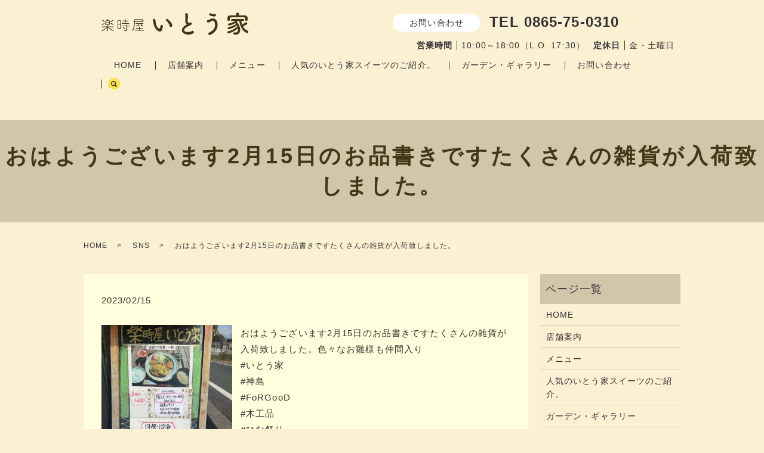

--- FILE ---
content_type: text/html; charset=UTF-8
request_url: https://www.itouke-2019.jp/sns_cooperation/2515
body_size: 17932
content:
  <!DOCTYPE HTML>
<html lang="ja">
<head prefix="og: http://ogp.me/ns# fb: http://ogp.me/ns/fb# article: http://ogp.me/ns/article#">
  <meta charset="utf-8">
  <meta http-equiv="X-UA-Compatible" content="IE=edge,chrome=1">
  <meta name="viewport" content="width=device-width, initial-scale=1">
  <title>おはようございます2月15日のお品書きですたくさんの雑貨が入荷致しました。</title>

		<!-- All in One SEO 4.1.0.3 -->
		<link rel="canonical" href="https://www.itouke-2019.jp/sns_cooperation/2515" />
		<meta property="og:site_name" content="楽時屋 いとう家" />
		<meta property="og:type" content="article" />
		<meta property="og:title" content="おはようございます2月15日のお品書きですたくさんの雑貨が入荷致しました。" />
		<meta property="og:url" content="https://www.itouke-2019.jp/sns_cooperation/2515" />
		<meta property="og:image" content="https://www.itouke-2019.jp/wp-content/uploads/logo_ogp.jpg" />
		<meta property="og:image:secure_url" content="https://www.itouke-2019.jp/wp-content/uploads/logo_ogp.jpg" />
		<meta property="og:image:width" content="1200" />
		<meta property="og:image:height" content="630" />
		<meta property="article:published_time" content="2023-02-15T01:42:25Z" />
		<meta property="article:modified_time" content="2023-02-15T01:44:27Z" />
		<meta name="twitter:card" content="summary_large_image" />
		<meta name="twitter:domain" content="www.itouke-2019.jp" />
		<meta name="twitter:title" content="おはようございます2月15日のお品書きですたくさんの雑貨が入荷致しました。" />
		<meta name="twitter:image" content="https://www.itouke-2019.jp/wp-content/uploads/330797819_1258887254723606_2707350547945112795_n.jpg" />
		<script type="application/ld+json" class="aioseo-schema">
			{"@context":"https:\/\/schema.org","@graph":[{"@type":"WebSite","@id":"https:\/\/www.itouke-2019.jp\/#website","url":"https:\/\/www.itouke-2019.jp\/","name":"\u697d\u6642\u5c4b \u3044\u3068\u3046\u5bb6","description":"\u697d\u6642\u5c4b \u3044\u3068\u3046\u5bb6\u306e\u30db\u30fc\u30e0\u30da\u30fc\u30b8\u3067\u3059\u3002","publisher":{"@id":"https:\/\/www.itouke-2019.jp\/#organization"}},{"@type":"Organization","@id":"https:\/\/www.itouke-2019.jp\/#organization","name":"\u697d\u6642\u5c4b \u3044\u3068\u3046\u5bb6","url":"https:\/\/www.itouke-2019.jp\/","logo":{"@type":"ImageObject","@id":"https:\/\/www.itouke-2019.jp\/#organizationLogo","url":"https:\/\/www.itouke-2019.jp\/wp-content\/uploads\/logo_ogp.jpg","width":"1200","height":"630"},"image":{"@id":"https:\/\/www.itouke-2019.jp\/#organizationLogo"}},{"@type":"BreadcrumbList","@id":"https:\/\/www.itouke-2019.jp\/sns_cooperation\/2515#breadcrumblist","itemListElement":[{"@type":"ListItem","@id":"https:\/\/www.itouke-2019.jp\/#listItem","position":"1","item":{"@id":"https:\/\/www.itouke-2019.jp\/#item","name":"\u30db\u30fc\u30e0","description":"Just another WordPress site","url":"https:\/\/www.itouke-2019.jp\/"},"nextItem":"https:\/\/www.itouke-2019.jp\/sns_cooperation\/#listItem"},{"@type":"ListItem","@id":"https:\/\/www.itouke-2019.jp\/sns_cooperation\/#listItem","position":"2","item":{"@id":"https:\/\/www.itouke-2019.jp\/sns_cooperation\/#item","name":"SNS","url":"https:\/\/www.itouke-2019.jp\/sns_cooperation\/"},"previousItem":"https:\/\/www.itouke-2019.jp\/#listItem"}]},{"@type":"Person","@id":"https:\/\/www.itouke-2019.jp\/author\/authorname#author","url":"https:\/\/www.itouke-2019.jp\/author\/authorname","name":"root","image":{"@type":"ImageObject","@id":"https:\/\/www.itouke-2019.jp\/sns_cooperation\/2515#authorImage","url":"https:\/\/secure.gravatar.com\/avatar\/05111a5f09f2211f79ca79539424846e?s=96&d=mm&r=g","width":"96","height":"96","caption":"root"}},{"@type":"WebPage","@id":"https:\/\/www.itouke-2019.jp\/sns_cooperation\/2515#webpage","url":"https:\/\/www.itouke-2019.jp\/sns_cooperation\/2515","name":"\u304a\u306f\u3088\u3046\u3054\u3056\u3044\u307e\u30592\u670815\u65e5\u306e\u304a\u54c1\u66f8\u304d\u3067\u3059\u305f\u304f\u3055\u3093\u306e\u96d1\u8ca8\u304c\u5165\u8377\u81f4\u3057\u307e\u3057\u305f\u3002","inLanguage":"ja","isPartOf":{"@id":"https:\/\/www.itouke-2019.jp\/#website"},"breadcrumb":{"@id":"https:\/\/www.itouke-2019.jp\/sns_cooperation\/2515#breadcrumblist"},"author":"https:\/\/www.itouke-2019.jp\/sns_cooperation\/2515#author","creator":"https:\/\/www.itouke-2019.jp\/sns_cooperation\/2515#author","image":{"@type":"ImageObject","@id":"https:\/\/www.itouke-2019.jp\/#mainImage","url":"https:\/\/www.itouke-2019.jp\/wp-content\/uploads\/330797819_1258887254723606_2707350547945112795_n.jpg","width":"1440","height":"1800"},"primaryImageOfPage":{"@id":"https:\/\/www.itouke-2019.jp\/sns_cooperation\/2515#mainImage"},"datePublished":"2023-02-15T01:42:25+09:00","dateModified":"2023-02-15T01:44:27+09:00"},{"@type":"Article","@id":"https:\/\/www.itouke-2019.jp\/sns_cooperation\/2515#article","name":"\u304a\u306f\u3088\u3046\u3054\u3056\u3044\u307e\u30592\u670815\u65e5\u306e\u304a\u54c1\u66f8\u304d\u3067\u3059\u305f\u304f\u3055\u3093\u306e\u96d1\u8ca8\u304c\u5165\u8377\u81f4\u3057\u307e\u3057\u305f\u3002","headline":"\u304a\u306f\u3088\u3046\u3054\u3056\u3044\u307e\u30592\u670815\u65e5\u306e\u304a\u54c1\u66f8\u304d\u3067\u3059\u305f\u304f\u3055\u3093\u306e\u96d1\u8ca8\u304c\u5165\u8377\u81f4\u3057\u307e\u3057\u305f\u3002","author":{"@id":"https:\/\/www.itouke-2019.jp\/author\/authorname#author"},"publisher":{"@id":"https:\/\/www.itouke-2019.jp\/#organization"},"datePublished":"2023-02-15T01:42:25+09:00","dateModified":"2023-02-15T01:44:27+09:00","articleSection":"SNS","mainEntityOfPage":{"@id":"https:\/\/www.itouke-2019.jp\/sns_cooperation\/2515#webpage"},"isPartOf":{"@id":"https:\/\/www.itouke-2019.jp\/sns_cooperation\/2515#webpage"},"image":{"@type":"ImageObject","@id":"https:\/\/www.itouke-2019.jp\/#articleImage","url":"https:\/\/www.itouke-2019.jp\/wp-content\/uploads\/330797819_1258887254723606_2707350547945112795_n.jpg","width":"1440","height":"1800"}}]}
		</script>
		<!-- All in One SEO -->

<link rel="alternate" type="application/rss+xml" title="楽時屋 いとう家 &raquo; おはようございます2月15日のお品書きですたくさんの雑貨が入荷致しました。 のコメントのフィード" href="https://www.itouke-2019.jp/sns_cooperation/2515/feed" />
		<!-- This site uses the Google Analytics by MonsterInsights plugin v9.11.1 - Using Analytics tracking - https://www.monsterinsights.com/ -->
		<!-- Note: MonsterInsights is not currently configured on this site. The site owner needs to authenticate with Google Analytics in the MonsterInsights settings panel. -->
					<!-- No tracking code set -->
				<!-- / Google Analytics by MonsterInsights -->
		<link rel='stylesheet' id='sbr_styles-css' href='https://www.itouke-2019.jp/wp-content/plugins/reviews-feed/assets/css/sbr-styles.css?ver=1.1' type='text/css' media='all' />
<link rel='stylesheet' id='sbi_styles-css' href='https://www.itouke-2019.jp/wp-content/plugins/instagram-feed/css/sbi-styles.min.css?ver=6.2.6' type='text/css' media='all' />
<link rel='stylesheet' id='wp-block-library-css' href='https://www.itouke-2019.jp/wp-includes/css/dist/block-library/style.min.css?ver=6.3.7' type='text/css' media='all' />
<style id='classic-theme-styles-inline-css' type='text/css'>
/*! This file is auto-generated */
.wp-block-button__link{color:#fff;background-color:#32373c;border-radius:9999px;box-shadow:none;text-decoration:none;padding:calc(.667em + 2px) calc(1.333em + 2px);font-size:1.125em}.wp-block-file__button{background:#32373c;color:#fff;text-decoration:none}
</style>
<style id='global-styles-inline-css' type='text/css'>
body{--wp--preset--color--black: #000000;--wp--preset--color--cyan-bluish-gray: #abb8c3;--wp--preset--color--white: #ffffff;--wp--preset--color--pale-pink: #f78da7;--wp--preset--color--vivid-red: #cf2e2e;--wp--preset--color--luminous-vivid-orange: #ff6900;--wp--preset--color--luminous-vivid-amber: #fcb900;--wp--preset--color--light-green-cyan: #7bdcb5;--wp--preset--color--vivid-green-cyan: #00d084;--wp--preset--color--pale-cyan-blue: #8ed1fc;--wp--preset--color--vivid-cyan-blue: #0693e3;--wp--preset--color--vivid-purple: #9b51e0;--wp--preset--gradient--vivid-cyan-blue-to-vivid-purple: linear-gradient(135deg,rgba(6,147,227,1) 0%,rgb(155,81,224) 100%);--wp--preset--gradient--light-green-cyan-to-vivid-green-cyan: linear-gradient(135deg,rgb(122,220,180) 0%,rgb(0,208,130) 100%);--wp--preset--gradient--luminous-vivid-amber-to-luminous-vivid-orange: linear-gradient(135deg,rgba(252,185,0,1) 0%,rgba(255,105,0,1) 100%);--wp--preset--gradient--luminous-vivid-orange-to-vivid-red: linear-gradient(135deg,rgba(255,105,0,1) 0%,rgb(207,46,46) 100%);--wp--preset--gradient--very-light-gray-to-cyan-bluish-gray: linear-gradient(135deg,rgb(238,238,238) 0%,rgb(169,184,195) 100%);--wp--preset--gradient--cool-to-warm-spectrum: linear-gradient(135deg,rgb(74,234,220) 0%,rgb(151,120,209) 20%,rgb(207,42,186) 40%,rgb(238,44,130) 60%,rgb(251,105,98) 80%,rgb(254,248,76) 100%);--wp--preset--gradient--blush-light-purple: linear-gradient(135deg,rgb(255,206,236) 0%,rgb(152,150,240) 100%);--wp--preset--gradient--blush-bordeaux: linear-gradient(135deg,rgb(254,205,165) 0%,rgb(254,45,45) 50%,rgb(107,0,62) 100%);--wp--preset--gradient--luminous-dusk: linear-gradient(135deg,rgb(255,203,112) 0%,rgb(199,81,192) 50%,rgb(65,88,208) 100%);--wp--preset--gradient--pale-ocean: linear-gradient(135deg,rgb(255,245,203) 0%,rgb(182,227,212) 50%,rgb(51,167,181) 100%);--wp--preset--gradient--electric-grass: linear-gradient(135deg,rgb(202,248,128) 0%,rgb(113,206,126) 100%);--wp--preset--gradient--midnight: linear-gradient(135deg,rgb(2,3,129) 0%,rgb(40,116,252) 100%);--wp--preset--font-size--small: 13px;--wp--preset--font-size--medium: 20px;--wp--preset--font-size--large: 36px;--wp--preset--font-size--x-large: 42px;--wp--preset--spacing--20: 0.44rem;--wp--preset--spacing--30: 0.67rem;--wp--preset--spacing--40: 1rem;--wp--preset--spacing--50: 1.5rem;--wp--preset--spacing--60: 2.25rem;--wp--preset--spacing--70: 3.38rem;--wp--preset--spacing--80: 5.06rem;--wp--preset--shadow--natural: 6px 6px 9px rgba(0, 0, 0, 0.2);--wp--preset--shadow--deep: 12px 12px 50px rgba(0, 0, 0, 0.4);--wp--preset--shadow--sharp: 6px 6px 0px rgba(0, 0, 0, 0.2);--wp--preset--shadow--outlined: 6px 6px 0px -3px rgba(255, 255, 255, 1), 6px 6px rgba(0, 0, 0, 1);--wp--preset--shadow--crisp: 6px 6px 0px rgba(0, 0, 0, 1);}:where(.is-layout-flex){gap: 0.5em;}:where(.is-layout-grid){gap: 0.5em;}body .is-layout-flow > .alignleft{float: left;margin-inline-start: 0;margin-inline-end: 2em;}body .is-layout-flow > .alignright{float: right;margin-inline-start: 2em;margin-inline-end: 0;}body .is-layout-flow > .aligncenter{margin-left: auto !important;margin-right: auto !important;}body .is-layout-constrained > .alignleft{float: left;margin-inline-start: 0;margin-inline-end: 2em;}body .is-layout-constrained > .alignright{float: right;margin-inline-start: 2em;margin-inline-end: 0;}body .is-layout-constrained > .aligncenter{margin-left: auto !important;margin-right: auto !important;}body .is-layout-constrained > :where(:not(.alignleft):not(.alignright):not(.alignfull)){max-width: var(--wp--style--global--content-size);margin-left: auto !important;margin-right: auto !important;}body .is-layout-constrained > .alignwide{max-width: var(--wp--style--global--wide-size);}body .is-layout-flex{display: flex;}body .is-layout-flex{flex-wrap: wrap;align-items: center;}body .is-layout-flex > *{margin: 0;}body .is-layout-grid{display: grid;}body .is-layout-grid > *{margin: 0;}:where(.wp-block-columns.is-layout-flex){gap: 2em;}:where(.wp-block-columns.is-layout-grid){gap: 2em;}:where(.wp-block-post-template.is-layout-flex){gap: 1.25em;}:where(.wp-block-post-template.is-layout-grid){gap: 1.25em;}.has-black-color{color: var(--wp--preset--color--black) !important;}.has-cyan-bluish-gray-color{color: var(--wp--preset--color--cyan-bluish-gray) !important;}.has-white-color{color: var(--wp--preset--color--white) !important;}.has-pale-pink-color{color: var(--wp--preset--color--pale-pink) !important;}.has-vivid-red-color{color: var(--wp--preset--color--vivid-red) !important;}.has-luminous-vivid-orange-color{color: var(--wp--preset--color--luminous-vivid-orange) !important;}.has-luminous-vivid-amber-color{color: var(--wp--preset--color--luminous-vivid-amber) !important;}.has-light-green-cyan-color{color: var(--wp--preset--color--light-green-cyan) !important;}.has-vivid-green-cyan-color{color: var(--wp--preset--color--vivid-green-cyan) !important;}.has-pale-cyan-blue-color{color: var(--wp--preset--color--pale-cyan-blue) !important;}.has-vivid-cyan-blue-color{color: var(--wp--preset--color--vivid-cyan-blue) !important;}.has-vivid-purple-color{color: var(--wp--preset--color--vivid-purple) !important;}.has-black-background-color{background-color: var(--wp--preset--color--black) !important;}.has-cyan-bluish-gray-background-color{background-color: var(--wp--preset--color--cyan-bluish-gray) !important;}.has-white-background-color{background-color: var(--wp--preset--color--white) !important;}.has-pale-pink-background-color{background-color: var(--wp--preset--color--pale-pink) !important;}.has-vivid-red-background-color{background-color: var(--wp--preset--color--vivid-red) !important;}.has-luminous-vivid-orange-background-color{background-color: var(--wp--preset--color--luminous-vivid-orange) !important;}.has-luminous-vivid-amber-background-color{background-color: var(--wp--preset--color--luminous-vivid-amber) !important;}.has-light-green-cyan-background-color{background-color: var(--wp--preset--color--light-green-cyan) !important;}.has-vivid-green-cyan-background-color{background-color: var(--wp--preset--color--vivid-green-cyan) !important;}.has-pale-cyan-blue-background-color{background-color: var(--wp--preset--color--pale-cyan-blue) !important;}.has-vivid-cyan-blue-background-color{background-color: var(--wp--preset--color--vivid-cyan-blue) !important;}.has-vivid-purple-background-color{background-color: var(--wp--preset--color--vivid-purple) !important;}.has-black-border-color{border-color: var(--wp--preset--color--black) !important;}.has-cyan-bluish-gray-border-color{border-color: var(--wp--preset--color--cyan-bluish-gray) !important;}.has-white-border-color{border-color: var(--wp--preset--color--white) !important;}.has-pale-pink-border-color{border-color: var(--wp--preset--color--pale-pink) !important;}.has-vivid-red-border-color{border-color: var(--wp--preset--color--vivid-red) !important;}.has-luminous-vivid-orange-border-color{border-color: var(--wp--preset--color--luminous-vivid-orange) !important;}.has-luminous-vivid-amber-border-color{border-color: var(--wp--preset--color--luminous-vivid-amber) !important;}.has-light-green-cyan-border-color{border-color: var(--wp--preset--color--light-green-cyan) !important;}.has-vivid-green-cyan-border-color{border-color: var(--wp--preset--color--vivid-green-cyan) !important;}.has-pale-cyan-blue-border-color{border-color: var(--wp--preset--color--pale-cyan-blue) !important;}.has-vivid-cyan-blue-border-color{border-color: var(--wp--preset--color--vivid-cyan-blue) !important;}.has-vivid-purple-border-color{border-color: var(--wp--preset--color--vivid-purple) !important;}.has-vivid-cyan-blue-to-vivid-purple-gradient-background{background: var(--wp--preset--gradient--vivid-cyan-blue-to-vivid-purple) !important;}.has-light-green-cyan-to-vivid-green-cyan-gradient-background{background: var(--wp--preset--gradient--light-green-cyan-to-vivid-green-cyan) !important;}.has-luminous-vivid-amber-to-luminous-vivid-orange-gradient-background{background: var(--wp--preset--gradient--luminous-vivid-amber-to-luminous-vivid-orange) !important;}.has-luminous-vivid-orange-to-vivid-red-gradient-background{background: var(--wp--preset--gradient--luminous-vivid-orange-to-vivid-red) !important;}.has-very-light-gray-to-cyan-bluish-gray-gradient-background{background: var(--wp--preset--gradient--very-light-gray-to-cyan-bluish-gray) !important;}.has-cool-to-warm-spectrum-gradient-background{background: var(--wp--preset--gradient--cool-to-warm-spectrum) !important;}.has-blush-light-purple-gradient-background{background: var(--wp--preset--gradient--blush-light-purple) !important;}.has-blush-bordeaux-gradient-background{background: var(--wp--preset--gradient--blush-bordeaux) !important;}.has-luminous-dusk-gradient-background{background: var(--wp--preset--gradient--luminous-dusk) !important;}.has-pale-ocean-gradient-background{background: var(--wp--preset--gradient--pale-ocean) !important;}.has-electric-grass-gradient-background{background: var(--wp--preset--gradient--electric-grass) !important;}.has-midnight-gradient-background{background: var(--wp--preset--gradient--midnight) !important;}.has-small-font-size{font-size: var(--wp--preset--font-size--small) !important;}.has-medium-font-size{font-size: var(--wp--preset--font-size--medium) !important;}.has-large-font-size{font-size: var(--wp--preset--font-size--large) !important;}.has-x-large-font-size{font-size: var(--wp--preset--font-size--x-large) !important;}
.wp-block-navigation a:where(:not(.wp-element-button)){color: inherit;}
:where(.wp-block-post-template.is-layout-flex){gap: 1.25em;}:where(.wp-block-post-template.is-layout-grid){gap: 1.25em;}
:where(.wp-block-columns.is-layout-flex){gap: 2em;}:where(.wp-block-columns.is-layout-grid){gap: 2em;}
.wp-block-pullquote{font-size: 1.5em;line-height: 1.6;}
</style>
<link rel='stylesheet' id='biz-cal-style-css' href='https://www.itouke-2019.jp/wp-content/plugins/biz-calendar/biz-cal.css?ver=2.2.0' type='text/css' media='all' />
<link rel='stylesheet' id='contact-form-7-css' href='https://www.itouke-2019.jp/wp-content/plugins/contact-form-7/includes/css/styles.css?ver=5.4.1' type='text/css' media='all' />
<link rel='stylesheet' id='ctf_styles-css' href='https://www.itouke-2019.jp/wp-content/plugins/custom-twitter-feeds/css/ctf-styles.min.css?ver=2.2.1' type='text/css' media='all' />
<script type='text/javascript' src='https://www.itouke-2019.jp/wp-content/themes/itouke-2019.jp_theme/assets/js/vendor/jquery.min.js?ver=6.3.7' id='jquery-js'></script>
<script type='text/javascript' id='biz-cal-script-js-extra'>
/* <![CDATA[ */
var bizcalOptions = {"holiday_title":"\u5b9a\u4f11\u65e5\uff08\u91d1\u30fb\u571f\u66dc\u65e5\uff09","fri":"on","sat":"on","temp_holidays":"2013-01-02\r\n2013-01-03\r\n","temp_weekdays":"","eventday_title":"","eventday_url":"","eventdays":"","month_limit":"\u5236\u9650\u306a\u3057","nextmonthlimit":"12","prevmonthlimit":"12","plugindir":"https:\/\/www.itouke-2019.jp\/wp-content\/plugins\/biz-calendar\/","national_holiday":""};
/* ]]> */
</script>
<script type='text/javascript' src='https://www.itouke-2019.jp/wp-content/plugins/biz-calendar/calendar.js?ver=2.2.0' id='biz-cal-script-js'></script>
<link rel='shortlink' href='https://www.itouke-2019.jp/?p=2515' />
<style>.gallery .gallery-item img { width: auto; height: auto; }</style><style id="wpforms-css-vars-root">
				:root {
					--wpforms-field-border-radius: 3px;
--wpforms-field-background-color: #ffffff;
--wpforms-field-border-color: rgba( 0, 0, 0, 0.25 );
--wpforms-field-text-color: rgba( 0, 0, 0, 0.7 );
--wpforms-label-color: rgba( 0, 0, 0, 0.85 );
--wpforms-label-sublabel-color: rgba( 0, 0, 0, 0.55 );
--wpforms-label-error-color: #d63637;
--wpforms-button-border-radius: 3px;
--wpforms-button-background-color: #066aab;
--wpforms-button-text-color: #ffffff;
--wpforms-field-size-input-height: 43px;
--wpforms-field-size-input-spacing: 15px;
--wpforms-field-size-font-size: 16px;
--wpforms-field-size-line-height: 19px;
--wpforms-field-size-padding-h: 14px;
--wpforms-field-size-checkbox-size: 16px;
--wpforms-field-size-sublabel-spacing: 5px;
--wpforms-field-size-icon-size: 1;
--wpforms-label-size-font-size: 16px;
--wpforms-label-size-line-height: 19px;
--wpforms-label-size-sublabel-font-size: 14px;
--wpforms-label-size-sublabel-line-height: 17px;
--wpforms-button-size-font-size: 17px;
--wpforms-button-size-height: 41px;
--wpforms-button-size-padding-h: 15px;
--wpforms-button-size-margin-top: 10px;

				}
			</style>  <link href="https://www.itouke-2019.jp/wp-content/themes/itouke-2019.jp_theme/assets/css/main.css?1769109107" rel="stylesheet" >
  <script src="https://www.itouke-2019.jp/wp-content/themes/itouke-2019.jp_theme/assets/js/vendor/respond.min.js"></script>
  <script type="application/ld+json">
  {
    "@context": "http://schema.org",
    "@type": "BreadcrumbList",
    "itemListElement":
    [
      {
      "@type": "ListItem",
      "position": 1,
      "item":
      {
        "@id": "https://www.itouke-2019.jp/",
        "name": "楽時屋 いとう家"
      }
    },
{
      "@type": "ListItem",
      "position": 2,
      "item":
      {
        "@id": "https://www.itouke-2019.jp/category/sns_cooperation/",
        "name": "SNS"
      }
    },
{
      "@type": "ListItem",
      "position": 3,
      "item":
      {
        "@id": "https://www.itouke-2019.jp/sns_cooperation/2515/",
        "name": "おはようございます2月15日のお品書きですたくさんの雑貨が入荷致しました。"
      }
    }    ]
  }
  </script>


<script type="application/ld+json">
  {
    "@context": "http://schema.org/",
    "@type": "CafeOrCoffeeShop",
    "name": "楽時屋 いとう家",
    "address": "〒714-0044 岡山県笠岡市神島4100-3",
    "telephone": "0865-75-0310",
    "faxNumber": "",
    "url": "https://www.itouke-2019.jp",
    "email": "info@itouke-2019.jp",
    "image": "https://www.itouke-2019.jp/wp-content/uploads/logo_ogp.jpg",
    "logo": "https://www.itouke-2019.jp/wp-content/uploads/logo_org.png"
  }
</script>
</head>
<body class="scrollTop">

  <div id="fb-root"></div>
  <script>(function(d, s, id) {
    var js, fjs = d.getElementsByTagName(s)[0];
    if (d.getElementById(id)) return;
    js = d.createElement(s); js.id = id;
    js.src = "https://connect.facebook.net/ja_JP/sdk.js#xfbml=1&version=v2.9";
    fjs.parentNode.insertBefore(js, fjs);
  }(document, 'script', 'facebook-jssdk'));</script>

  <header>
    <div class="primary_header">
      <div class="container">
        <div class="row">
                    <div class="title">
                          <a href="https://www.itouke-2019.jp/">
                <img src="/wp-content/uploads/logo.svg" alt="楽時屋 いとう家"/>
              </a>
                      </div>
          <nav class="global_nav"><ul><li><a href="https://www.itouke-2019.jp/home">HOME</a></li>
<li><a href="https://www.itouke-2019.jp/shop">店舗案内</a></li>
<li><a href="https://www.itouke-2019.jp/menu">メニュー</a></li>
<li><a href="https://www.itouke-2019.jp/bento">人気のいとう家スイーツのご紹介。</a></li>
<li><a href="https://www.itouke-2019.jp/shop2">ガーデン・ギャラリー</a></li>
<li><a href="https://www.itouke-2019.jp/contact">お問い合わせ</a></li>

                <li class="gnav_search">
                  <a href="#">search</a>
  <div class="epress_search">
    <form method="get" action="https://www.itouke-2019.jp/">
      <input type="text" placeholder="" class="text" name="s" autocomplete="off" value="">
      <input type="submit" value="Search" class="submit">
    </form>
  </div>
  </li>
              </ul>
              <div class="menu_icon">
                <a href="#menu"><span>メニュー開閉</span></a>
              </div></nav>          <div class="hdr_info_wrap">
  <div class="hdr_info">
    <span class="hdr_info_pc pc-only02">
      <span class="hdr_info_contact">お問い合わせ</span>&nbsp;&nbsp;
      <span class="hdr_info_tel bold">TEL 0865-75-0310</span><br>
      <span class="hdr_info_date"><span class="border bold">営業時間</span>10:00～18:00（L.O. 17:30）<span class="border bold">定休日</span>金・土曜日
      </span>
    </span>
    <span class="hdr_info_sp sp-only02">
      <a href="tel:0865-75-0310"><img src="/wp-content/uploads/sp_tel.png" alt="TEL"></a>
    </span>
  </div>
</div>
        </div>
      </div>
    </div>
  </header>

  <main>
              <h1 class="wow" style="">
                  おはようございます2月15日のお品書きですたくさんの雑貨が入荷致しました。                      </h1>

    
    <div class="bread_wrap">
      <div class="container gutters">
        <div class="row bread">
              <ul class="col span_12">
                <li><a href="https://www.itouke-2019.jp">HOME</a></li>
                        <li><a href="https://www.itouke-2019.jp/category/sns_cooperation">SNS</a></li>
                                    <li>おはようございます2月15日のお品書きですたくさんの雑貨が入荷致しました。</li>
                            </ul>
          </div>
      </div>
    </div>
    <section>
      <div class="container gutters">
        <div class="row">
                    <div class="col span_9 column_main">
                  <article class="row article_detail">
      <div class="article_date">
        <p>2023/02/15</p>
      </div>
      <div class="row">
        <div class="col span_12">
          <section>    <div class="container">        <div class="row">        <div class="col span_4">            <figure><a href="https://www.itouke-2019.jp/wp-content/uploads/330797819_1258887254723606_2707350547945112795_n.jpg" title="おはようございます2月15日のお品書きですたくさんの雑貨が入荷致しました。色々なお雛様も仲間入り#いとう家#神島#FoRGooD#木工品#ひな祭り#お雛様#サラダボウル#ドラえもん#カッパ"><img decoding="async" src="https://www.itouke-2019.jp/wp-content/uploads/330797819_1258887254723606_2707350547945112795_n.jpg" class="" alt="おはようございます2月15日のお品書きですたくさんの雑貨が入荷致しました。色々なお雛様も仲間入り#いとう家#神島#FoRGooD#木工品#ひな祭り#お雛様#サラダボウル#ドラえもん#カッパ" /></a><br /></figure>        </div>        <div class="col span_8">            <p class="intagrate-lite-title">おはようございます2月15日のお品書きですたくさんの雑貨が入荷致しました。色々なお雛様も仲間入り<br />
#いとう家<br />
#神島<br />
#FoRGooD<br />
#木工品<br />
#ひな祭り<br />
#お雛様<br />
#サラダボウル<br />
#ドラえもん<br />
#カッパ</p>        </div>        </div>    </div></section>        </div>
      </div>

          </article>

    <div class='epress_pager'>
      <div class="epress_pager_prev">
        <a href="https://www.itouke-2019.jp/sns_cooperation/2508" rel="prev">おはようございます?身体の芯が冷える寒さです?2月14日のお品書きです</a>      </div>
      <div class="epress_pager_next">
        <a href="https://www.itouke-2019.jp/sns_cooperation/2518" rel="next">おはようございます本日のお品書きです着々と春に向けて作業してくれているいとう家ガーデン担当の写真と共に</a>      </div>
    </div>
                </div>
          <div class="col span_3 column_sub">
            <div class="sidebar">
  <div class="widget_wrap"><p class="widget_header">ページ一覧</p>
			<ul>
				<li class="page_item page-item-14"><a href="https://www.itouke-2019.jp/home">HOME</a></li>
<li class="page_item page-item-60"><a href="https://www.itouke-2019.jp/shop">店舗案内</a></li>
<li class="page_item page-item-58"><a href="https://www.itouke-2019.jp/menu">メニュー</a></li>
<li class="page_item page-item-56"><a href="https://www.itouke-2019.jp/bento">人気のいとう家スイーツのご紹介。</a></li>
<li class="page_item page-item-62"><a href="https://www.itouke-2019.jp/shop2">ガーデン・ギャラリー</a></li>
<li class="page_item page-item-12"><a href="https://www.itouke-2019.jp/contact">お問い合わせ</a></li>
<li class="page_item page-item-15"><a href="https://www.itouke-2019.jp/policy">プライバシーポリシー</a></li>
<li class="page_item page-item-16"><a href="https://www.itouke-2019.jp/sitemap">サイトマップ</a></li>
			</ul>

			</div><div class="widget_wrap"><p class="widget_header">カテゴリー</p>
			<ul>
					<li class="cat-item cat-item-10"><a href="https://www.itouke-2019.jp/category/sns_cooperation">SNS</a>
</li>
	<li class="cat-item cat-item-2"><a href="https://www.itouke-2019.jp/category/news">お知らせ</a>
</li>
	<li class="cat-item cat-item-9"><a href="https://www.itouke-2019.jp/category/gallery">フォトギャラリー</a>
</li>
			</ul>

			</div>
		<div class="widget_wrap">
		<p class="widget_header">最近の投稿</p>
		<ul>
											<li>
					<a href="https://www.itouke-2019.jp/sns_cooperation/3516">Instagram Image</a>
									</li>
											<li>
					<a href="https://www.itouke-2019.jp/sns_cooperation/3513">こんにちはご覧いただきありがとうございます​​​日差しが暑い午後皆さまどうお過ごしでしょうか？​​​本日はいとう家先週のランチで提供させて頂きました画像のお知らせです♪スイーツもおすすめですおまかせパフェは日によって内容が変わりますがその分たくさん盛らせていただいてます​​​おかげさまで好評頂くことが増えてまいりました☆​​これにおごる事なくご来店される方が楽しめるお店作りに邁進していきますのでよろしくお願いいたします</a>
									</li>
											<li>
					<a href="https://www.itouke-2019.jp/sns_cooperation/3510">おはようございます?暑すぎる昼?熱中症にご注意ください?本日10月19日のお品書きです♪縁側コンサートライブも開催中です♪</a>
									</li>
											<li>
					<a href="https://www.itouke-2019.jp/sns_cooperation/3507">先日開催された縁側コンサート皆さま楽しまれていましたありがとうございます</a>
									</li>
											<li>
					<a href="https://www.itouke-2019.jp/sns_cooperation/3504">こんにちはいつもありがとうございます今日は暑いくらいの陽気ですね?本日のお品書きは販売開始したいとう家ガーデンの苗のお知らせと共にお届けします‍♀️</a>
									</li>
					</ul>

		</div><div class="widget_wrap"><p class="widget_header">カレンダー</p><div id='biz_calendar'></div></div><div class="widget_wrap">
<pre class="wp-block-code"><code></code></pre>
</div><div class="widget_wrap"><p>
<div id="sb_instagram"  class="sbi sbi_mob_col_1 sbi_tab_col_2 sbi_col_4 sbi_width_resp" style="padding-bottom: 10px;" data-feedid="*1"  data-res="auto" data-cols="4" data-colsmobile="1" data-colstablet="2" data-num="20" data-nummobile="20" data-shortcode-atts="{&quot;feed&quot;:&quot;1&quot;}"  data-postid="2515" data-locatornonce="45f72f6cca" data-sbi-flags="favorLocal">
	
    <div id="sbi_images"  style="padding: 5px;">
		<div class="sbi_item sbi_type_image sbi_new sbi_transition" id="sbi_17987195342601714" data-date="1702778016">
    <div class="sbi_photo_wrap">
        <a class="sbi_photo" href="https://www.instagram.com/p/C077jz6S2xs/" target="_blank" rel="noopener nofollow" data-full-res="https://scontent-nrt1-2.cdninstagram.com/v/t39.30808-6/410787354_17987564054590405_2314227062658284268_n.jpg?_nc_cat=103&#038;ccb=1-7&#038;_nc_sid=c4dd86&#038;_nc_ohc=oUJPXzwdoxQAX_6LjJN&#038;_nc_ht=scontent-nrt1-2.cdninstagram.com&#038;edm=ANo9K5cEAAAA&#038;oh=00_AfDYlVUYqA9_oEvrCEUO3U4meyh3DY_ykyc1rvv9wD0qeQ&#038;oe=658955F9" data-img-src-set="{&quot;d&quot;:&quot;https:\/\/scontent-nrt1-2.cdninstagram.com\/v\/t39.30808-6\/410787354_17987564054590405_2314227062658284268_n.jpg?_nc_cat=103&amp;ccb=1-7&amp;_nc_sid=c4dd86&amp;_nc_ohc=oUJPXzwdoxQAX_6LjJN&amp;_nc_ht=scontent-nrt1-2.cdninstagram.com&amp;edm=ANo9K5cEAAAA&amp;oh=00_AfDYlVUYqA9_oEvrCEUO3U4meyh3DY_ykyc1rvv9wD0qeQ&amp;oe=658955F9&quot;,&quot;150&quot;:&quot;https:\/\/scontent-nrt1-2.cdninstagram.com\/v\/t39.30808-6\/410787354_17987564054590405_2314227062658284268_n.jpg?_nc_cat=103&amp;ccb=1-7&amp;_nc_sid=c4dd86&amp;_nc_ohc=oUJPXzwdoxQAX_6LjJN&amp;_nc_ht=scontent-nrt1-2.cdninstagram.com&amp;edm=ANo9K5cEAAAA&amp;oh=00_AfDYlVUYqA9_oEvrCEUO3U4meyh3DY_ykyc1rvv9wD0qeQ&amp;oe=658955F9&quot;,&quot;320&quot;:&quot;https:\/\/scontent-nrt1-2.cdninstagram.com\/v\/t39.30808-6\/410787354_17987564054590405_2314227062658284268_n.jpg?_nc_cat=103&amp;ccb=1-7&amp;_nc_sid=c4dd86&amp;_nc_ohc=oUJPXzwdoxQAX_6LjJN&amp;_nc_ht=scontent-nrt1-2.cdninstagram.com&amp;edm=ANo9K5cEAAAA&amp;oh=00_AfDYlVUYqA9_oEvrCEUO3U4meyh3DY_ykyc1rvv9wD0qeQ&amp;oe=658955F9&quot;,&quot;640&quot;:&quot;https:\/\/scontent-nrt1-2.cdninstagram.com\/v\/t39.30808-6\/410787354_17987564054590405_2314227062658284268_n.jpg?_nc_cat=103&amp;ccb=1-7&amp;_nc_sid=c4dd86&amp;_nc_ohc=oUJPXzwdoxQAX_6LjJN&amp;_nc_ht=scontent-nrt1-2.cdninstagram.com&amp;edm=ANo9K5cEAAAA&amp;oh=00_AfDYlVUYqA9_oEvrCEUO3U4meyh3DY_ykyc1rvv9wD0qeQ&amp;oe=658955F9&quot;}">
            <span class="sbi-screenreader"></span>
            	                    <img src="https://www.itouke-2019.jp/wp-content/plugins/instagram-feed/img/placeholder.png" alt="おはようございます😃

本日12月17日（日）のお品書きです♪

#日替わり
#縁側コンサート
#ありがとうございます">
        </a>
    </div>
</div><div class="sbi_item sbi_type_video sbi_new sbi_transition" id="sbi_18225895939301023" data-date="1702626666">
    <div class="sbi_photo_wrap">
        <a class="sbi_photo" href="https://www.instagram.com/reel/C03a1DDSTcu/" target="_blank" rel="noopener nofollow" data-full-res="https://scontent-nrt1-2.cdninstagram.com/v/t51.29350-15/410243087_324784153741806_1994949266311148909_n.jpg?_nc_cat=102&#038;ccb=1-7&#038;_nc_sid=c4dd86&#038;_nc_ohc=2KVsNlb7xUsAX9WGmS2&#038;_nc_ht=scontent-nrt1-2.cdninstagram.com&#038;edm=ANo9K5cEAAAA&#038;oh=00_AfDVBVgvjAVFYdhJToLzXLYpsTloC9gniU3V6xt2EX0wUw&#038;oe=65893587" data-img-src-set="{&quot;d&quot;:&quot;https:\/\/scontent-nrt1-2.cdninstagram.com\/v\/t51.29350-15\/410243087_324784153741806_1994949266311148909_n.jpg?_nc_cat=102&amp;ccb=1-7&amp;_nc_sid=c4dd86&amp;_nc_ohc=2KVsNlb7xUsAX9WGmS2&amp;_nc_ht=scontent-nrt1-2.cdninstagram.com&amp;edm=ANo9K5cEAAAA&amp;oh=00_AfDVBVgvjAVFYdhJToLzXLYpsTloC9gniU3V6xt2EX0wUw&amp;oe=65893587&quot;,&quot;150&quot;:&quot;https:\/\/scontent-nrt1-2.cdninstagram.com\/v\/t51.29350-15\/410243087_324784153741806_1994949266311148909_n.jpg?_nc_cat=102&amp;ccb=1-7&amp;_nc_sid=c4dd86&amp;_nc_ohc=2KVsNlb7xUsAX9WGmS2&amp;_nc_ht=scontent-nrt1-2.cdninstagram.com&amp;edm=ANo9K5cEAAAA&amp;oh=00_AfDVBVgvjAVFYdhJToLzXLYpsTloC9gniU3V6xt2EX0wUw&amp;oe=65893587&quot;,&quot;320&quot;:&quot;https:\/\/scontent-nrt1-2.cdninstagram.com\/v\/t51.29350-15\/410243087_324784153741806_1994949266311148909_n.jpg?_nc_cat=102&amp;ccb=1-7&amp;_nc_sid=c4dd86&amp;_nc_ohc=2KVsNlb7xUsAX9WGmS2&amp;_nc_ht=scontent-nrt1-2.cdninstagram.com&amp;edm=ANo9K5cEAAAA&amp;oh=00_AfDVBVgvjAVFYdhJToLzXLYpsTloC9gniU3V6xt2EX0wUw&amp;oe=65893587&quot;,&quot;640&quot;:&quot;https:\/\/scontent-nrt1-2.cdninstagram.com\/v\/t51.29350-15\/410243087_324784153741806_1994949266311148909_n.jpg?_nc_cat=102&amp;ccb=1-7&amp;_nc_sid=c4dd86&amp;_nc_ohc=2KVsNlb7xUsAX9WGmS2&amp;_nc_ht=scontent-nrt1-2.cdninstagram.com&amp;edm=ANo9K5cEAAAA&amp;oh=00_AfDVBVgvjAVFYdhJToLzXLYpsTloC9gniU3V6xt2EX0wUw&amp;oe=65893587&quot;}">
            <span class="sbi-screenreader"></span>
            	        <svg style="color: rgba(255,255,255,1)" class="svg-inline--fa fa-play fa-w-14 sbi_playbtn" aria-label="Play" aria-hidden="true" data-fa-processed="" data-prefix="fa" data-icon="play" role="presentation" xmlns="http://www.w3.org/2000/svg" viewBox="0 0 448 512"><path fill="currentColor" d="M424.4 214.7L72.4 6.6C43.8-10.3 0 6.1 0 47.9V464c0 37.5 40.7 60.1 72.4 41.3l352-208c31.4-18.5 31.5-64.1 0-82.6z"></path></svg>            <img src="https://www.itouke-2019.jp/wp-content/plugins/instagram-feed/img/placeholder.png" alt="いとう家からイベント情報のお知らせ🥳">
        </a>
    </div>
</div><div class="sbi_item sbi_type_image sbi_new sbi_transition" id="sbi_18027641086759667" data-date="1702433990">
    <div class="sbi_photo_wrap">
        <a class="sbi_photo" href="https://www.instagram.com/p/C0xrYfXS5jJ/" target="_blank" rel="noopener nofollow" data-full-res="https://scontent-nrt1-2.cdninstagram.com/v/t39.30808-6/410729807_17987056916590405_5222748474174228171_n.jpg?_nc_cat=110&#038;ccb=1-7&#038;_nc_sid=c4dd86&#038;_nc_ohc=rnlR-eYddkUAX_4rhbf&#038;_nc_ht=scontent-nrt1-2.cdninstagram.com&#038;edm=ANo9K5cEAAAA&#038;oh=00_AfBAm8sIqgE81F_-aqS5yqNvg25_IKfu8jpMYnK19hXaXw&#038;oe=658A4795" data-img-src-set="{&quot;d&quot;:&quot;https:\/\/scontent-nrt1-2.cdninstagram.com\/v\/t39.30808-6\/410729807_17987056916590405_5222748474174228171_n.jpg?_nc_cat=110&amp;ccb=1-7&amp;_nc_sid=c4dd86&amp;_nc_ohc=rnlR-eYddkUAX_4rhbf&amp;_nc_ht=scontent-nrt1-2.cdninstagram.com&amp;edm=ANo9K5cEAAAA&amp;oh=00_AfBAm8sIqgE81F_-aqS5yqNvg25_IKfu8jpMYnK19hXaXw&amp;oe=658A4795&quot;,&quot;150&quot;:&quot;https:\/\/scontent-nrt1-2.cdninstagram.com\/v\/t39.30808-6\/410729807_17987056916590405_5222748474174228171_n.jpg?_nc_cat=110&amp;ccb=1-7&amp;_nc_sid=c4dd86&amp;_nc_ohc=rnlR-eYddkUAX_4rhbf&amp;_nc_ht=scontent-nrt1-2.cdninstagram.com&amp;edm=ANo9K5cEAAAA&amp;oh=00_AfBAm8sIqgE81F_-aqS5yqNvg25_IKfu8jpMYnK19hXaXw&amp;oe=658A4795&quot;,&quot;320&quot;:&quot;https:\/\/scontent-nrt1-2.cdninstagram.com\/v\/t39.30808-6\/410729807_17987056916590405_5222748474174228171_n.jpg?_nc_cat=110&amp;ccb=1-7&amp;_nc_sid=c4dd86&amp;_nc_ohc=rnlR-eYddkUAX_4rhbf&amp;_nc_ht=scontent-nrt1-2.cdninstagram.com&amp;edm=ANo9K5cEAAAA&amp;oh=00_AfBAm8sIqgE81F_-aqS5yqNvg25_IKfu8jpMYnK19hXaXw&amp;oe=658A4795&quot;,&quot;640&quot;:&quot;https:\/\/scontent-nrt1-2.cdninstagram.com\/v\/t39.30808-6\/410729807_17987056916590405_5222748474174228171_n.jpg?_nc_cat=110&amp;ccb=1-7&amp;_nc_sid=c4dd86&amp;_nc_ohc=rnlR-eYddkUAX_4rhbf&amp;_nc_ht=scontent-nrt1-2.cdninstagram.com&amp;edm=ANo9K5cEAAAA&amp;oh=00_AfBAm8sIqgE81F_-aqS5yqNvg25_IKfu8jpMYnK19hXaXw&amp;oe=658A4795&quot;}">
            <span class="sbi-screenreader"></span>
            	                    <img src="https://www.itouke-2019.jp/wp-content/plugins/instagram-feed/img/placeholder.png" alt="おはようございます☀
いつもご覧いただきありがとうございます😊
朝の冷え込みが厳しいですね😰

12月13日（水）のお品書きです🙇

#いとう家
#日替わり 
#師走
#鯖の味噌煮 
#ばら寿司">
        </a>
    </div>
</div><div class="sbi_item sbi_type_carousel sbi_new sbi_transition" id="sbi_18040678597527169" data-date="1702347781">
    <div class="sbi_photo_wrap">
        <a class="sbi_photo" href="https://www.instagram.com/p/C0vG83jS4kc/" target="_blank" rel="noopener nofollow" data-full-res="https://scontent-nrt1-2.cdninstagram.com/v/t39.30808-6/409796619_17986925801590405_918244876655962742_n.jpg?_nc_cat=111&#038;ccb=1-7&#038;_nc_sid=c4dd86&#038;_nc_ohc=bEZLLc52osAAX-atl7b&#038;_nc_ht=scontent-nrt1-2.cdninstagram.com&#038;edm=ANo9K5cEAAAA&#038;oh=00_AfABamrXoSaVrN1IULUl4wHWo1oWZHop6-MTlXE57vdLwg&#038;oe=658A83AC" data-img-src-set="{&quot;d&quot;:&quot;https:\/\/scontent-nrt1-2.cdninstagram.com\/v\/t39.30808-6\/409796619_17986925801590405_918244876655962742_n.jpg?_nc_cat=111&amp;ccb=1-7&amp;_nc_sid=c4dd86&amp;_nc_ohc=bEZLLc52osAAX-atl7b&amp;_nc_ht=scontent-nrt1-2.cdninstagram.com&amp;edm=ANo9K5cEAAAA&amp;oh=00_AfABamrXoSaVrN1IULUl4wHWo1oWZHop6-MTlXE57vdLwg&amp;oe=658A83AC&quot;,&quot;150&quot;:&quot;https:\/\/scontent-nrt1-2.cdninstagram.com\/v\/t39.30808-6\/409796619_17986925801590405_918244876655962742_n.jpg?_nc_cat=111&amp;ccb=1-7&amp;_nc_sid=c4dd86&amp;_nc_ohc=bEZLLc52osAAX-atl7b&amp;_nc_ht=scontent-nrt1-2.cdninstagram.com&amp;edm=ANo9K5cEAAAA&amp;oh=00_AfABamrXoSaVrN1IULUl4wHWo1oWZHop6-MTlXE57vdLwg&amp;oe=658A83AC&quot;,&quot;320&quot;:&quot;https:\/\/scontent-nrt1-2.cdninstagram.com\/v\/t39.30808-6\/409796619_17986925801590405_918244876655962742_n.jpg?_nc_cat=111&amp;ccb=1-7&amp;_nc_sid=c4dd86&amp;_nc_ohc=bEZLLc52osAAX-atl7b&amp;_nc_ht=scontent-nrt1-2.cdninstagram.com&amp;edm=ANo9K5cEAAAA&amp;oh=00_AfABamrXoSaVrN1IULUl4wHWo1oWZHop6-MTlXE57vdLwg&amp;oe=658A83AC&quot;,&quot;640&quot;:&quot;https:\/\/scontent-nrt1-2.cdninstagram.com\/v\/t39.30808-6\/409796619_17986925801590405_918244876655962742_n.jpg?_nc_cat=111&amp;ccb=1-7&amp;_nc_sid=c4dd86&amp;_nc_ohc=bEZLLc52osAAX-atl7b&amp;_nc_ht=scontent-nrt1-2.cdninstagram.com&amp;edm=ANo9K5cEAAAA&amp;oh=00_AfABamrXoSaVrN1IULUl4wHWo1oWZHop6-MTlXE57vdLwg&amp;oe=658A83AC&quot;}">
            <span class="sbi-screenreader"></span>
            <svg class="svg-inline--fa fa-clone fa-w-16 sbi_lightbox_carousel_icon" aria-hidden="true" aria-label="Clone" data-fa-proƒcessed="" data-prefix="far" data-icon="clone" role="img" xmlns="http://www.w3.org/2000/svg" viewBox="0 0 512 512">
	                <path fill="currentColor" d="M464 0H144c-26.51 0-48 21.49-48 48v48H48c-26.51 0-48 21.49-48 48v320c0 26.51 21.49 48 48 48h320c26.51 0 48-21.49 48-48v-48h48c26.51 0 48-21.49 48-48V48c0-26.51-21.49-48-48-48zM362 464H54a6 6 0 0 1-6-6V150a6 6 0 0 1 6-6h42v224c0 26.51 21.49 48 48 48h224v42a6 6 0 0 1-6 6zm96-96H150a6 6 0 0 1-6-6V54a6 6 0 0 1 6-6h308a6 6 0 0 1 6 6v308a6 6 0 0 1-6 6z"></path>
	            </svg>	                    <img src="https://www.itouke-2019.jp/wp-content/plugins/instagram-feed/img/placeholder.png" alt="いつもご覧いただきありがとうございます😊
12月12日（火）のお品書きです♪
#いとう家
#日替わりランチ 
#日替わり弁当 
#おまかせパフェ">
        </a>
    </div>
</div><div class="sbi_item sbi_type_carousel sbi_new sbi_transition" id="sbi_17855242584056532" data-date="1702173651">
    <div class="sbi_photo_wrap">
        <a class="sbi_photo" href="https://www.instagram.com/p/C0p601uSWWM/" target="_blank" rel="noopener nofollow" data-full-res="https://scontent-nrt1-2.cdninstagram.com/v/t39.30808-6/409366291_17986631636590405_203063627885755318_n.jpg?_nc_cat=101&#038;ccb=1-7&#038;_nc_sid=c4dd86&#038;_nc_ohc=hNzo1jHD8UsAX8ib8C_&#038;_nc_ht=scontent-nrt1-2.cdninstagram.com&#038;edm=ANo9K5cEAAAA&#038;oh=00_AfDe7T_YWiaL2P0YzhSXx3wNLJgoHIt1Yf1Uyu-zMCG7UQ&#038;oe=65891C7C" data-img-src-set="{&quot;d&quot;:&quot;https:\/\/scontent-nrt1-2.cdninstagram.com\/v\/t39.30808-6\/409366291_17986631636590405_203063627885755318_n.jpg?_nc_cat=101&amp;ccb=1-7&amp;_nc_sid=c4dd86&amp;_nc_ohc=hNzo1jHD8UsAX8ib8C_&amp;_nc_ht=scontent-nrt1-2.cdninstagram.com&amp;edm=ANo9K5cEAAAA&amp;oh=00_AfDe7T_YWiaL2P0YzhSXx3wNLJgoHIt1Yf1Uyu-zMCG7UQ&amp;oe=65891C7C&quot;,&quot;150&quot;:&quot;https:\/\/scontent-nrt1-2.cdninstagram.com\/v\/t39.30808-6\/409366291_17986631636590405_203063627885755318_n.jpg?_nc_cat=101&amp;ccb=1-7&amp;_nc_sid=c4dd86&amp;_nc_ohc=hNzo1jHD8UsAX8ib8C_&amp;_nc_ht=scontent-nrt1-2.cdninstagram.com&amp;edm=ANo9K5cEAAAA&amp;oh=00_AfDe7T_YWiaL2P0YzhSXx3wNLJgoHIt1Yf1Uyu-zMCG7UQ&amp;oe=65891C7C&quot;,&quot;320&quot;:&quot;https:\/\/scontent-nrt1-2.cdninstagram.com\/v\/t39.30808-6\/409366291_17986631636590405_203063627885755318_n.jpg?_nc_cat=101&amp;ccb=1-7&amp;_nc_sid=c4dd86&amp;_nc_ohc=hNzo1jHD8UsAX8ib8C_&amp;_nc_ht=scontent-nrt1-2.cdninstagram.com&amp;edm=ANo9K5cEAAAA&amp;oh=00_AfDe7T_YWiaL2P0YzhSXx3wNLJgoHIt1Yf1Uyu-zMCG7UQ&amp;oe=65891C7C&quot;,&quot;640&quot;:&quot;https:\/\/scontent-nrt1-2.cdninstagram.com\/v\/t39.30808-6\/409366291_17986631636590405_203063627885755318_n.jpg?_nc_cat=101&amp;ccb=1-7&amp;_nc_sid=c4dd86&amp;_nc_ohc=hNzo1jHD8UsAX8ib8C_&amp;_nc_ht=scontent-nrt1-2.cdninstagram.com&amp;edm=ANo9K5cEAAAA&amp;oh=00_AfDe7T_YWiaL2P0YzhSXx3wNLJgoHIt1Yf1Uyu-zMCG7UQ&amp;oe=65891C7C&quot;}">
            <span class="sbi-screenreader"></span>
            <svg class="svg-inline--fa fa-clone fa-w-16 sbi_lightbox_carousel_icon" aria-hidden="true" aria-label="Clone" data-fa-proƒcessed="" data-prefix="far" data-icon="clone" role="img" xmlns="http://www.w3.org/2000/svg" viewBox="0 0 512 512">
	                <path fill="currentColor" d="M464 0H144c-26.51 0-48 21.49-48 48v48H48c-26.51 0-48 21.49-48 48v320c0 26.51 21.49 48 48 48h320c26.51 0 48-21.49 48-48v-48h48c26.51 0 48-21.49 48-48V48c0-26.51-21.49-48-48-48zM362 464H54a6 6 0 0 1-6-6V150a6 6 0 0 1 6-6h42v224c0 26.51 21.49 48 48 48h224v42a6 6 0 0 1-6 6zm96-96H150a6 6 0 0 1-6-6V54a6 6 0 0 1 6-6h308a6 6 0 0 1 6 6v308a6 6 0 0 1-6 6z"></path>
	            </svg>	                    <img src="https://www.itouke-2019.jp/wp-content/plugins/instagram-feed/img/placeholder.png" alt="おはようございます☀
今朝は良い天気😊

ここでしか聞けない見れない
ギターデュオコンサートが開催されます♪

ご家族、ご友人とご来店くださいませ☆

#いとう家
#クラシックギター
#クラシックギターデュオ 
#ガットギター
#ここにしか無い
#ここだけ">
        </a>
    </div>
</div><div class="sbi_item sbi_type_carousel sbi_new sbi_transition" id="sbi_17977889000475419" data-date="1702105104">
    <div class="sbi_photo_wrap">
        <a class="sbi_photo" href="https://www.instagram.com/p/C0n4FOJyybJ/" target="_blank" rel="noopener nofollow" data-full-res="https://scontent-nrt1-2.cdninstagram.com/v/t39.30808-6/409303339_17986516553590405_6186342351797437611_n.jpg?_nc_cat=101&#038;ccb=1-7&#038;_nc_sid=c4dd86&#038;_nc_ohc=bbYI74u5dL8AX-v_By6&#038;_nc_ht=scontent-nrt1-2.cdninstagram.com&#038;edm=ANo9K5cEAAAA&#038;oh=00_AfCARfapDcJuCKlMPura3N4qTNrrGmydIcrFyKmG1l5QWg&#038;oe=658A93BE" data-img-src-set="{&quot;d&quot;:&quot;https:\/\/scontent-nrt1-2.cdninstagram.com\/v\/t39.30808-6\/409303339_17986516553590405_6186342351797437611_n.jpg?_nc_cat=101&amp;ccb=1-7&amp;_nc_sid=c4dd86&amp;_nc_ohc=bbYI74u5dL8AX-v_By6&amp;_nc_ht=scontent-nrt1-2.cdninstagram.com&amp;edm=ANo9K5cEAAAA&amp;oh=00_AfCARfapDcJuCKlMPura3N4qTNrrGmydIcrFyKmG1l5QWg&amp;oe=658A93BE&quot;,&quot;150&quot;:&quot;https:\/\/scontent-nrt1-2.cdninstagram.com\/v\/t39.30808-6\/409303339_17986516553590405_6186342351797437611_n.jpg?_nc_cat=101&amp;ccb=1-7&amp;_nc_sid=c4dd86&amp;_nc_ohc=bbYI74u5dL8AX-v_By6&amp;_nc_ht=scontent-nrt1-2.cdninstagram.com&amp;edm=ANo9K5cEAAAA&amp;oh=00_AfCARfapDcJuCKlMPura3N4qTNrrGmydIcrFyKmG1l5QWg&amp;oe=658A93BE&quot;,&quot;320&quot;:&quot;https:\/\/scontent-nrt1-2.cdninstagram.com\/v\/t39.30808-6\/409303339_17986516553590405_6186342351797437611_n.jpg?_nc_cat=101&amp;ccb=1-7&amp;_nc_sid=c4dd86&amp;_nc_ohc=bbYI74u5dL8AX-v_By6&amp;_nc_ht=scontent-nrt1-2.cdninstagram.com&amp;edm=ANo9K5cEAAAA&amp;oh=00_AfCARfapDcJuCKlMPura3N4qTNrrGmydIcrFyKmG1l5QWg&amp;oe=658A93BE&quot;,&quot;640&quot;:&quot;https:\/\/scontent-nrt1-2.cdninstagram.com\/v\/t39.30808-6\/409303339_17986516553590405_6186342351797437611_n.jpg?_nc_cat=101&amp;ccb=1-7&amp;_nc_sid=c4dd86&amp;_nc_ohc=bbYI74u5dL8AX-v_By6&amp;_nc_ht=scontent-nrt1-2.cdninstagram.com&amp;edm=ANo9K5cEAAAA&amp;oh=00_AfCARfapDcJuCKlMPura3N4qTNrrGmydIcrFyKmG1l5QWg&amp;oe=658A93BE&quot;}">
            <span class="sbi-screenreader"></span>
            <svg class="svg-inline--fa fa-clone fa-w-16 sbi_lightbox_carousel_icon" aria-hidden="true" aria-label="Clone" data-fa-proƒcessed="" data-prefix="far" data-icon="clone" role="img" xmlns="http://www.w3.org/2000/svg" viewBox="0 0 512 512">
	                <path fill="currentColor" d="M464 0H144c-26.51 0-48 21.49-48 48v48H48c-26.51 0-48 21.49-48 48v320c0 26.51 21.49 48 48 48h320c26.51 0 48-21.49 48-48v-48h48c26.51 0 48-21.49 48-48V48c0-26.51-21.49-48-48-48zM362 464H54a6 6 0 0 1-6-6V150a6 6 0 0 1 6-6h42v224c0 26.51 21.49 48 48 48h224v42a6 6 0 0 1-6 6zm96-96H150a6 6 0 0 1-6-6V54a6 6 0 0 1 6-6h308a6 6 0 0 1 6 6v308a6 6 0 0 1-6 6z"></path>
	            </svg>	                    <img src="https://www.itouke-2019.jp/wp-content/plugins/instagram-feed/img/placeholder.png" alt="こんにちは😃

日差しが暖かい日ですね♪
ですが夜の冷え込みは堪えますね😅

縁側コンサートのお知らせです🎶📢

気になる事は
お問い合わせ下さい🙇
0865-75-0310までお願い致します☎️">
        </a>
    </div>
</div><div class="sbi_item sbi_type_carousel sbi_new sbi_transition" id="sbi_17937488117665835" data-date="1701915955">
    <div class="sbi_photo_wrap">
        <a class="sbi_photo" href="https://www.instagram.com/p/C0iPTupST7_/" target="_blank" rel="noopener nofollow" data-full-res="https://scontent-nrt1-2.cdninstagram.com/v/t39.30808-6/408241036_17986229108590405_755456498572827862_n.jpg?_nc_cat=104&#038;ccb=1-7&#038;_nc_sid=c4dd86&#038;_nc_ohc=l-J-2xbMAfwAX-bzeY4&#038;_nc_ht=scontent-nrt1-2.cdninstagram.com&#038;edm=ANo9K5cEAAAA&#038;oh=00_AfCba6ko5EsVodCoPqGXS1xcQyZEJsrSonHAHnq0WS_yXg&#038;oe=658ADECF" data-img-src-set="{&quot;d&quot;:&quot;https:\/\/scontent-nrt1-2.cdninstagram.com\/v\/t39.30808-6\/408241036_17986229108590405_755456498572827862_n.jpg?_nc_cat=104&amp;ccb=1-7&amp;_nc_sid=c4dd86&amp;_nc_ohc=l-J-2xbMAfwAX-bzeY4&amp;_nc_ht=scontent-nrt1-2.cdninstagram.com&amp;edm=ANo9K5cEAAAA&amp;oh=00_AfCba6ko5EsVodCoPqGXS1xcQyZEJsrSonHAHnq0WS_yXg&amp;oe=658ADECF&quot;,&quot;150&quot;:&quot;https:\/\/scontent-nrt1-2.cdninstagram.com\/v\/t39.30808-6\/408241036_17986229108590405_755456498572827862_n.jpg?_nc_cat=104&amp;ccb=1-7&amp;_nc_sid=c4dd86&amp;_nc_ohc=l-J-2xbMAfwAX-bzeY4&amp;_nc_ht=scontent-nrt1-2.cdninstagram.com&amp;edm=ANo9K5cEAAAA&amp;oh=00_AfCba6ko5EsVodCoPqGXS1xcQyZEJsrSonHAHnq0WS_yXg&amp;oe=658ADECF&quot;,&quot;320&quot;:&quot;https:\/\/scontent-nrt1-2.cdninstagram.com\/v\/t39.30808-6\/408241036_17986229108590405_755456498572827862_n.jpg?_nc_cat=104&amp;ccb=1-7&amp;_nc_sid=c4dd86&amp;_nc_ohc=l-J-2xbMAfwAX-bzeY4&amp;_nc_ht=scontent-nrt1-2.cdninstagram.com&amp;edm=ANo9K5cEAAAA&amp;oh=00_AfCba6ko5EsVodCoPqGXS1xcQyZEJsrSonHAHnq0WS_yXg&amp;oe=658ADECF&quot;,&quot;640&quot;:&quot;https:\/\/scontent-nrt1-2.cdninstagram.com\/v\/t39.30808-6\/408241036_17986229108590405_755456498572827862_n.jpg?_nc_cat=104&amp;ccb=1-7&amp;_nc_sid=c4dd86&amp;_nc_ohc=l-J-2xbMAfwAX-bzeY4&amp;_nc_ht=scontent-nrt1-2.cdninstagram.com&amp;edm=ANo9K5cEAAAA&amp;oh=00_AfCba6ko5EsVodCoPqGXS1xcQyZEJsrSonHAHnq0WS_yXg&amp;oe=658ADECF&quot;}">
            <span class="sbi-screenreader"></span>
            <svg class="svg-inline--fa fa-clone fa-w-16 sbi_lightbox_carousel_icon" aria-hidden="true" aria-label="Clone" data-fa-proƒcessed="" data-prefix="far" data-icon="clone" role="img" xmlns="http://www.w3.org/2000/svg" viewBox="0 0 512 512">
	                <path fill="currentColor" d="M464 0H144c-26.51 0-48 21.49-48 48v48H48c-26.51 0-48 21.49-48 48v320c0 26.51 21.49 48 48 48h320c26.51 0 48-21.49 48-48v-48h48c26.51 0 48-21.49 48-48V48c0-26.51-21.49-48-48-48zM362 464H54a6 6 0 0 1-6-6V150a6 6 0 0 1 6-6h42v224c0 26.51 21.49 48 48 48h224v42a6 6 0 0 1-6 6zm96-96H150a6 6 0 0 1-6-6V54a6 6 0 0 1 6-6h308a6 6 0 0 1 6 6v308a6 6 0 0 1-6 6z"></path>
	            </svg>	                    <img src="https://www.itouke-2019.jp/wp-content/plugins/instagram-feed/img/placeholder.png" alt="こんにちは😃

いつもご覧いただきありがとうございます♪

12月7日（木）のお品書きと
年末年始の営業時間のお知らせです📅

#いとう家
#ランチ
#日替わり
#ありがとうございます😊 
#年末年始のお知らせ">
        </a>
    </div>
</div><div class="sbi_item sbi_type_video sbi_new sbi_transition" id="sbi_17990920706405239" data-date="1701832133">
    <div class="sbi_photo_wrap">
        <a class="sbi_photo" href="https://www.instagram.com/reel/C0fvNOdSrej/" target="_blank" rel="noopener nofollow" data-full-res="https://scontent-nrt1-2.cdninstagram.com/v/t51.29350-15/407486699_1076725260166493_5249896846542640153_n.jpg?_nc_cat=101&#038;ccb=1-7&#038;_nc_sid=c4dd86&#038;_nc_ohc=0LP6tzV8V94AX-hRy2O&#038;_nc_ht=scontent-nrt1-2.cdninstagram.com&#038;edm=ANo9K5cEAAAA&#038;oh=00_AfAIGvqwi3RH8kk1yLCVuy6-SnHzib4QagrE6fMQMYNPIQ&#038;oe=6589E584" data-img-src-set="{&quot;d&quot;:&quot;https:\/\/scontent-nrt1-2.cdninstagram.com\/v\/t51.29350-15\/407486699_1076725260166493_5249896846542640153_n.jpg?_nc_cat=101&amp;ccb=1-7&amp;_nc_sid=c4dd86&amp;_nc_ohc=0LP6tzV8V94AX-hRy2O&amp;_nc_ht=scontent-nrt1-2.cdninstagram.com&amp;edm=ANo9K5cEAAAA&amp;oh=00_AfAIGvqwi3RH8kk1yLCVuy6-SnHzib4QagrE6fMQMYNPIQ&amp;oe=6589E584&quot;,&quot;150&quot;:&quot;https:\/\/scontent-nrt1-2.cdninstagram.com\/v\/t51.29350-15\/407486699_1076725260166493_5249896846542640153_n.jpg?_nc_cat=101&amp;ccb=1-7&amp;_nc_sid=c4dd86&amp;_nc_ohc=0LP6tzV8V94AX-hRy2O&amp;_nc_ht=scontent-nrt1-2.cdninstagram.com&amp;edm=ANo9K5cEAAAA&amp;oh=00_AfAIGvqwi3RH8kk1yLCVuy6-SnHzib4QagrE6fMQMYNPIQ&amp;oe=6589E584&quot;,&quot;320&quot;:&quot;https:\/\/scontent-nrt1-2.cdninstagram.com\/v\/t51.29350-15\/407486699_1076725260166493_5249896846542640153_n.jpg?_nc_cat=101&amp;ccb=1-7&amp;_nc_sid=c4dd86&amp;_nc_ohc=0LP6tzV8V94AX-hRy2O&amp;_nc_ht=scontent-nrt1-2.cdninstagram.com&amp;edm=ANo9K5cEAAAA&amp;oh=00_AfAIGvqwi3RH8kk1yLCVuy6-SnHzib4QagrE6fMQMYNPIQ&amp;oe=6589E584&quot;,&quot;640&quot;:&quot;https:\/\/scontent-nrt1-2.cdninstagram.com\/v\/t51.29350-15\/407486699_1076725260166493_5249896846542640153_n.jpg?_nc_cat=101&amp;ccb=1-7&amp;_nc_sid=c4dd86&amp;_nc_ohc=0LP6tzV8V94AX-hRy2O&amp;_nc_ht=scontent-nrt1-2.cdninstagram.com&amp;edm=ANo9K5cEAAAA&amp;oh=00_AfAIGvqwi3RH8kk1yLCVuy6-SnHzib4QagrE6fMQMYNPIQ&amp;oe=6589E584&quot;}">
            <span class="sbi-screenreader"></span>
            	        <svg style="color: rgba(255,255,255,1)" class="svg-inline--fa fa-play fa-w-14 sbi_playbtn" aria-label="Play" aria-hidden="true" data-fa-processed="" data-prefix="fa" data-icon="play" role="presentation" xmlns="http://www.w3.org/2000/svg" viewBox="0 0 448 512"><path fill="currentColor" d="M424.4 214.7L72.4 6.6C43.8-10.3 0 6.1 0 47.9V464c0 37.5 40.7 60.1 72.4 41.3l352-208c31.4-18.5 31.5-64.1 0-82.6z"></path></svg>            <img src="https://www.itouke-2019.jp/wp-content/plugins/instagram-feed/img/placeholder.png" alt="新しい苗がたくさん出来ました♪

#いとう家
#苗
#オリジナル
#ガーデン
#新作">
        </a>
    </div>
</div><div class="sbi_item sbi_type_image sbi_new sbi_transition" id="sbi_18028453321752029" data-date="1701828978">
    <div class="sbi_photo_wrap">
        <a class="sbi_photo" href="https://www.instagram.com/p/C0fpafjy6Si/" target="_blank" rel="noopener nofollow" data-full-res="https://scontent-nrt1-2.cdninstagram.com/v/t39.30808-6/408226733_17986103552590405_7644306020956150704_n.jpg?_nc_cat=100&#038;ccb=1-7&#038;_nc_sid=c4dd86&#038;_nc_ohc=IkK13qfhOxAAX9JZLwY&#038;_nc_ht=scontent-nrt1-2.cdninstagram.com&#038;edm=ANo9K5cEAAAA&#038;oh=00_AfCKvr4wi_cxSZsva7K5ooXbGgTzYhDuoieZkN7yysyNEQ&#038;oe=658AA519" data-img-src-set="{&quot;d&quot;:&quot;https:\/\/scontent-nrt1-2.cdninstagram.com\/v\/t39.30808-6\/408226733_17986103552590405_7644306020956150704_n.jpg?_nc_cat=100&amp;ccb=1-7&amp;_nc_sid=c4dd86&amp;_nc_ohc=IkK13qfhOxAAX9JZLwY&amp;_nc_ht=scontent-nrt1-2.cdninstagram.com&amp;edm=ANo9K5cEAAAA&amp;oh=00_AfCKvr4wi_cxSZsva7K5ooXbGgTzYhDuoieZkN7yysyNEQ&amp;oe=658AA519&quot;,&quot;150&quot;:&quot;https:\/\/scontent-nrt1-2.cdninstagram.com\/v\/t39.30808-6\/408226733_17986103552590405_7644306020956150704_n.jpg?_nc_cat=100&amp;ccb=1-7&amp;_nc_sid=c4dd86&amp;_nc_ohc=IkK13qfhOxAAX9JZLwY&amp;_nc_ht=scontent-nrt1-2.cdninstagram.com&amp;edm=ANo9K5cEAAAA&amp;oh=00_AfCKvr4wi_cxSZsva7K5ooXbGgTzYhDuoieZkN7yysyNEQ&amp;oe=658AA519&quot;,&quot;320&quot;:&quot;https:\/\/scontent-nrt1-2.cdninstagram.com\/v\/t39.30808-6\/408226733_17986103552590405_7644306020956150704_n.jpg?_nc_cat=100&amp;ccb=1-7&amp;_nc_sid=c4dd86&amp;_nc_ohc=IkK13qfhOxAAX9JZLwY&amp;_nc_ht=scontent-nrt1-2.cdninstagram.com&amp;edm=ANo9K5cEAAAA&amp;oh=00_AfCKvr4wi_cxSZsva7K5ooXbGgTzYhDuoieZkN7yysyNEQ&amp;oe=658AA519&quot;,&quot;640&quot;:&quot;https:\/\/scontent-nrt1-2.cdninstagram.com\/v\/t39.30808-6\/408226733_17986103552590405_7644306020956150704_n.jpg?_nc_cat=100&amp;ccb=1-7&amp;_nc_sid=c4dd86&amp;_nc_ohc=IkK13qfhOxAAX9JZLwY&amp;_nc_ht=scontent-nrt1-2.cdninstagram.com&amp;edm=ANo9K5cEAAAA&amp;oh=00_AfCKvr4wi_cxSZsva7K5ooXbGgTzYhDuoieZkN7yysyNEQ&amp;oe=658AA519&quot;}">
            <span class="sbi-screenreader"></span>
            	                    <img src="https://www.itouke-2019.jp/wp-content/plugins/instagram-feed/img/placeholder.png" alt="こんにちは😃

本日もご覧いただきありがとうございます😊

12月6日（水）のお品書きです🍱

今日も楽しく⭐️営業致します🈺

#いとう家
#古民家
#日替わり
#ランチ巡り 
#美味しい冒険
#食べて幸せ
#味覚の饗宴
#グルメならここ
#食欲そそるメニュー
#笑顔と料理
#食べて元気
#味わいの旅
#食べて笑顔
#料理と共に楽しむ
#ありがとう😊">
        </a>
    </div>
</div><div class="sbi_item sbi_type_carousel sbi_new sbi_transition" id="sbi_18295885372180610" data-date="1701740188">
    <div class="sbi_photo_wrap">
        <a class="sbi_photo" href="https://www.instagram.com/p/C0dAD5LSlwF/" target="_blank" rel="noopener nofollow" data-full-res="https://scontent-nrt1-2.cdninstagram.com/v/t39.30808-6/408375248_17985971336590405_254192125175915814_n.jpg?_nc_cat=110&#038;ccb=1-7&#038;_nc_sid=c4dd86&#038;_nc_ohc=oWwS1qOaV2gAX8QW2Vz&#038;_nc_ht=scontent-nrt1-2.cdninstagram.com&#038;edm=ANo9K5cEAAAA&#038;oh=00_AfDE3hL1yhntsz2EcGjcwgRFBI4Bg3kw0A4R_UEujhideg&#038;oe=658971E7" data-img-src-set="{&quot;d&quot;:&quot;https:\/\/scontent-nrt1-2.cdninstagram.com\/v\/t39.30808-6\/408375248_17985971336590405_254192125175915814_n.jpg?_nc_cat=110&amp;ccb=1-7&amp;_nc_sid=c4dd86&amp;_nc_ohc=oWwS1qOaV2gAX8QW2Vz&amp;_nc_ht=scontent-nrt1-2.cdninstagram.com&amp;edm=ANo9K5cEAAAA&amp;oh=00_AfDE3hL1yhntsz2EcGjcwgRFBI4Bg3kw0A4R_UEujhideg&amp;oe=658971E7&quot;,&quot;150&quot;:&quot;https:\/\/scontent-nrt1-2.cdninstagram.com\/v\/t39.30808-6\/408375248_17985971336590405_254192125175915814_n.jpg?_nc_cat=110&amp;ccb=1-7&amp;_nc_sid=c4dd86&amp;_nc_ohc=oWwS1qOaV2gAX8QW2Vz&amp;_nc_ht=scontent-nrt1-2.cdninstagram.com&amp;edm=ANo9K5cEAAAA&amp;oh=00_AfDE3hL1yhntsz2EcGjcwgRFBI4Bg3kw0A4R_UEujhideg&amp;oe=658971E7&quot;,&quot;320&quot;:&quot;https:\/\/scontent-nrt1-2.cdninstagram.com\/v\/t39.30808-6\/408375248_17985971336590405_254192125175915814_n.jpg?_nc_cat=110&amp;ccb=1-7&amp;_nc_sid=c4dd86&amp;_nc_ohc=oWwS1qOaV2gAX8QW2Vz&amp;_nc_ht=scontent-nrt1-2.cdninstagram.com&amp;edm=ANo9K5cEAAAA&amp;oh=00_AfDE3hL1yhntsz2EcGjcwgRFBI4Bg3kw0A4R_UEujhideg&amp;oe=658971E7&quot;,&quot;640&quot;:&quot;https:\/\/scontent-nrt1-2.cdninstagram.com\/v\/t39.30808-6\/408375248_17985971336590405_254192125175915814_n.jpg?_nc_cat=110&amp;ccb=1-7&amp;_nc_sid=c4dd86&amp;_nc_ohc=oWwS1qOaV2gAX8QW2Vz&amp;_nc_ht=scontent-nrt1-2.cdninstagram.com&amp;edm=ANo9K5cEAAAA&amp;oh=00_AfDE3hL1yhntsz2EcGjcwgRFBI4Bg3kw0A4R_UEujhideg&amp;oe=658971E7&quot;}">
            <span class="sbi-screenreader"></span>
            <svg class="svg-inline--fa fa-clone fa-w-16 sbi_lightbox_carousel_icon" aria-hidden="true" aria-label="Clone" data-fa-proƒcessed="" data-prefix="far" data-icon="clone" role="img" xmlns="http://www.w3.org/2000/svg" viewBox="0 0 512 512">
	                <path fill="currentColor" d="M464 0H144c-26.51 0-48 21.49-48 48v48H48c-26.51 0-48 21.49-48 48v320c0 26.51 21.49 48 48 48h320c26.51 0 48-21.49 48-48v-48h48c26.51 0 48-21.49 48-48V48c0-26.51-21.49-48-48-48zM362 464H54a6 6 0 0 1-6-6V150a6 6 0 0 1 6-6h42v224c0 26.51 21.49 48 48 48h224v42a6 6 0 0 1-6 6zm96-96H150a6 6 0 0 1-6-6V54a6 6 0 0 1 6-6h308a6 6 0 0 1 6 6v308a6 6 0 0 1-6 6z"></path>
	            </svg>	                    <img src="https://www.itouke-2019.jp/wp-content/plugins/instagram-feed/img/placeholder.png" alt="おはようございます😃

いつもありがとうございます😊

本日12月5日（火）のお品書きは
お待たせしていました
今月のイベント情報と共にお知らせいたします。

今日はばら寿司の日です☆

#いとう家
#ばら寿司
#音楽イベント 
#日替わりランチ 
#ありがとうございます">
        </a>
    </div>
</div><div class="sbi_item sbi_type_carousel sbi_new sbi_transition" id="sbi_17894457833858564" data-date="1701656125">
    <div class="sbi_photo_wrap">
        <a class="sbi_photo" href="https://www.instagram.com/p/C0afuT_y8Hc/" target="_blank" rel="noopener nofollow" data-full-res="https://scontent-nrt1-2.cdninstagram.com/v/t39.30808-6/406871608_17985849095590405_1190720409870050793_n.jpg?_nc_cat=109&#038;ccb=1-7&#038;_nc_sid=c4dd86&#038;_nc_ohc=X_yoUXeUcdEAX--lUE7&#038;_nc_ht=scontent-nrt1-2.cdninstagram.com&#038;edm=ANo9K5cEAAAA&#038;oh=00_AfDcvmFwPCJtqRTBtwSE22oAupyWhxrlA1v2sh2vBEuypg&#038;oe=6589405E" data-img-src-set="{&quot;d&quot;:&quot;https:\/\/scontent-nrt1-2.cdninstagram.com\/v\/t39.30808-6\/406871608_17985849095590405_1190720409870050793_n.jpg?_nc_cat=109&amp;ccb=1-7&amp;_nc_sid=c4dd86&amp;_nc_ohc=X_yoUXeUcdEAX--lUE7&amp;_nc_ht=scontent-nrt1-2.cdninstagram.com&amp;edm=ANo9K5cEAAAA&amp;oh=00_AfDcvmFwPCJtqRTBtwSE22oAupyWhxrlA1v2sh2vBEuypg&amp;oe=6589405E&quot;,&quot;150&quot;:&quot;https:\/\/scontent-nrt1-2.cdninstagram.com\/v\/t39.30808-6\/406871608_17985849095590405_1190720409870050793_n.jpg?_nc_cat=109&amp;ccb=1-7&amp;_nc_sid=c4dd86&amp;_nc_ohc=X_yoUXeUcdEAX--lUE7&amp;_nc_ht=scontent-nrt1-2.cdninstagram.com&amp;edm=ANo9K5cEAAAA&amp;oh=00_AfDcvmFwPCJtqRTBtwSE22oAupyWhxrlA1v2sh2vBEuypg&amp;oe=6589405E&quot;,&quot;320&quot;:&quot;https:\/\/scontent-nrt1-2.cdninstagram.com\/v\/t39.30808-6\/406871608_17985849095590405_1190720409870050793_n.jpg?_nc_cat=109&amp;ccb=1-7&amp;_nc_sid=c4dd86&amp;_nc_ohc=X_yoUXeUcdEAX--lUE7&amp;_nc_ht=scontent-nrt1-2.cdninstagram.com&amp;edm=ANo9K5cEAAAA&amp;oh=00_AfDcvmFwPCJtqRTBtwSE22oAupyWhxrlA1v2sh2vBEuypg&amp;oe=6589405E&quot;,&quot;640&quot;:&quot;https:\/\/scontent-nrt1-2.cdninstagram.com\/v\/t39.30808-6\/406871608_17985849095590405_1190720409870050793_n.jpg?_nc_cat=109&amp;ccb=1-7&amp;_nc_sid=c4dd86&amp;_nc_ohc=X_yoUXeUcdEAX--lUE7&amp;_nc_ht=scontent-nrt1-2.cdninstagram.com&amp;edm=ANo9K5cEAAAA&amp;oh=00_AfDcvmFwPCJtqRTBtwSE22oAupyWhxrlA1v2sh2vBEuypg&amp;oe=6589405E&quot;}">
            <span class="sbi-screenreader"></span>
            <svg class="svg-inline--fa fa-clone fa-w-16 sbi_lightbox_carousel_icon" aria-hidden="true" aria-label="Clone" data-fa-proƒcessed="" data-prefix="far" data-icon="clone" role="img" xmlns="http://www.w3.org/2000/svg" viewBox="0 0 512 512">
	                <path fill="currentColor" d="M464 0H144c-26.51 0-48 21.49-48 48v48H48c-26.51 0-48 21.49-48 48v320c0 26.51 21.49 48 48 48h320c26.51 0 48-21.49 48-48v-48h48c26.51 0 48-21.49 48-48V48c0-26.51-21.49-48-48-48zM362 464H54a6 6 0 0 1-6-6V150a6 6 0 0 1 6-6h42v224c0 26.51 21.49 48 48 48h224v42a6 6 0 0 1-6 6zm96-96H150a6 6 0 0 1-6-6V54a6 6 0 0 1 6-6h308a6 6 0 0 1 6 6v308a6 6 0 0 1-6 6z"></path>
	            </svg>	                    <img src="https://www.itouke-2019.jp/wp-content/plugins/instagram-feed/img/placeholder.png" alt="おはようございます☀
本日12月4日（月）のお品書きです☺️

新しい展示会が始まりました。
押し花絵🖼️です！
実際に見ないと細かいところはわかりません🙄

ほぉ〜っ😳と見入ってしまう作品ばかりです🤗
是非お越しくださいませ♪

#いとう家
#ギャラリーカフェ 
#押し花絵
#時間をわすれてのんびり 
#押し花アート
#自然の美
#花の保存
#ボタニカルアート
#季節の花
#花のアートワーク
#手作り花アート
#押し花クリエイション
#花の美しさ
#花の日記">
        </a>
    </div>
</div><div class="sbi_item sbi_type_carousel sbi_new sbi_transition" id="sbi_17948952563720297" data-date="1701570412">
    <div class="sbi_photo_wrap">
        <a class="sbi_photo" href="https://www.instagram.com/p/C0X8PQ1SdeE/" target="_blank" rel="noopener nofollow" data-full-res="https://scontent-nrt1-2.cdninstagram.com/v/t39.30808-6/401363172_17985696713590405_2258580344328132428_n.jpg?_nc_cat=105&#038;ccb=1-7&#038;_nc_sid=c4dd86&#038;_nc_ohc=TS1-jPD_0tQAX-MWaYz&#038;_nc_ht=scontent-nrt1-2.cdninstagram.com&#038;edm=ANo9K5cEAAAA&#038;oh=00_AfC1CT5W6rz4WaJv1GrrIqdt4dj-to7xumdIfgH7ACCM3Q&#038;oe=658A9275" data-img-src-set="{&quot;d&quot;:&quot;https:\/\/scontent-nrt1-2.cdninstagram.com\/v\/t39.30808-6\/401363172_17985696713590405_2258580344328132428_n.jpg?_nc_cat=105&amp;ccb=1-7&amp;_nc_sid=c4dd86&amp;_nc_ohc=TS1-jPD_0tQAX-MWaYz&amp;_nc_ht=scontent-nrt1-2.cdninstagram.com&amp;edm=ANo9K5cEAAAA&amp;oh=00_AfC1CT5W6rz4WaJv1GrrIqdt4dj-to7xumdIfgH7ACCM3Q&amp;oe=658A9275&quot;,&quot;150&quot;:&quot;https:\/\/scontent-nrt1-2.cdninstagram.com\/v\/t39.30808-6\/401363172_17985696713590405_2258580344328132428_n.jpg?_nc_cat=105&amp;ccb=1-7&amp;_nc_sid=c4dd86&amp;_nc_ohc=TS1-jPD_0tQAX-MWaYz&amp;_nc_ht=scontent-nrt1-2.cdninstagram.com&amp;edm=ANo9K5cEAAAA&amp;oh=00_AfC1CT5W6rz4WaJv1GrrIqdt4dj-to7xumdIfgH7ACCM3Q&amp;oe=658A9275&quot;,&quot;320&quot;:&quot;https:\/\/scontent-nrt1-2.cdninstagram.com\/v\/t39.30808-6\/401363172_17985696713590405_2258580344328132428_n.jpg?_nc_cat=105&amp;ccb=1-7&amp;_nc_sid=c4dd86&amp;_nc_ohc=TS1-jPD_0tQAX-MWaYz&amp;_nc_ht=scontent-nrt1-2.cdninstagram.com&amp;edm=ANo9K5cEAAAA&amp;oh=00_AfC1CT5W6rz4WaJv1GrrIqdt4dj-to7xumdIfgH7ACCM3Q&amp;oe=658A9275&quot;,&quot;640&quot;:&quot;https:\/\/scontent-nrt1-2.cdninstagram.com\/v\/t39.30808-6\/401363172_17985696713590405_2258580344328132428_n.jpg?_nc_cat=105&amp;ccb=1-7&amp;_nc_sid=c4dd86&amp;_nc_ohc=TS1-jPD_0tQAX-MWaYz&amp;_nc_ht=scontent-nrt1-2.cdninstagram.com&amp;edm=ANo9K5cEAAAA&amp;oh=00_AfC1CT5W6rz4WaJv1GrrIqdt4dj-to7xumdIfgH7ACCM3Q&amp;oe=658A9275&quot;}">
            <span class="sbi-screenreader"></span>
            <svg class="svg-inline--fa fa-clone fa-w-16 sbi_lightbox_carousel_icon" aria-hidden="true" aria-label="Clone" data-fa-proƒcessed="" data-prefix="far" data-icon="clone" role="img" xmlns="http://www.w3.org/2000/svg" viewBox="0 0 512 512">
	                <path fill="currentColor" d="M464 0H144c-26.51 0-48 21.49-48 48v48H48c-26.51 0-48 21.49-48 48v320c0 26.51 21.49 48 48 48h320c26.51 0 48-21.49 48-48v-48h48c26.51 0 48-21.49 48-48V48c0-26.51-21.49-48-48-48zM362 464H54a6 6 0 0 1-6-6V150a6 6 0 0 1 6-6h42v224c0 26.51 21.49 48 48 48h224v42a6 6 0 0 1-6 6zm96-96H150a6 6 0 0 1-6-6V54a6 6 0 0 1 6-6h308a6 6 0 0 1 6 6v308a6 6 0 0 1-6 6z"></path>
	            </svg>	                    <img src="https://www.itouke-2019.jp/wp-content/plugins/instagram-feed/img/placeholder.png" alt="こんにちは😃

いつもご覧いただきありがとうございます♪

今日から12月の営業が始まります🈺

一歩、また一歩楽しく営業していきま〜す✨
よろしくお願い致します🙇

#いとう家
#日替わり
#師走
#日々新た">
        </a>
    </div>
</div><div class="sbi_item sbi_type_carousel sbi_new sbi_transition" id="sbi_17919933371819989" data-date="1701311227">
    <div class="sbi_photo_wrap">
        <a class="sbi_photo" href="https://www.instagram.com/p/C0QN4f3ScX0/" target="_blank" rel="noopener nofollow" data-full-res="https://scontent-nrt1-2.cdninstagram.com/v/t51.29350-15/404604365_1206069003799473_7565419040128239069_n.jpg?_nc_cat=111&#038;ccb=1-7&#038;_nc_sid=c4dd86&#038;_nc_ohc=U4kDePn3aWAAX9LQSU-&#038;_nc_ht=scontent-nrt1-2.cdninstagram.com&#038;edm=ANo9K5cEAAAA&#038;oh=00_AfBN62sx9CRgyMr83aI1aq5pTpZNN75PM0Tglugah9_svg&#038;oe=658A7C7C" data-img-src-set="{&quot;d&quot;:&quot;https:\/\/scontent-nrt1-2.cdninstagram.com\/v\/t51.29350-15\/404604365_1206069003799473_7565419040128239069_n.jpg?_nc_cat=111&amp;ccb=1-7&amp;_nc_sid=c4dd86&amp;_nc_ohc=U4kDePn3aWAAX9LQSU-&amp;_nc_ht=scontent-nrt1-2.cdninstagram.com&amp;edm=ANo9K5cEAAAA&amp;oh=00_AfBN62sx9CRgyMr83aI1aq5pTpZNN75PM0Tglugah9_svg&amp;oe=658A7C7C&quot;,&quot;150&quot;:&quot;https:\/\/scontent-nrt1-2.cdninstagram.com\/v\/t51.29350-15\/404604365_1206069003799473_7565419040128239069_n.jpg?_nc_cat=111&amp;ccb=1-7&amp;_nc_sid=c4dd86&amp;_nc_ohc=U4kDePn3aWAAX9LQSU-&amp;_nc_ht=scontent-nrt1-2.cdninstagram.com&amp;edm=ANo9K5cEAAAA&amp;oh=00_AfBN62sx9CRgyMr83aI1aq5pTpZNN75PM0Tglugah9_svg&amp;oe=658A7C7C&quot;,&quot;320&quot;:&quot;https:\/\/scontent-nrt1-2.cdninstagram.com\/v\/t51.29350-15\/404604365_1206069003799473_7565419040128239069_n.jpg?_nc_cat=111&amp;ccb=1-7&amp;_nc_sid=c4dd86&amp;_nc_ohc=U4kDePn3aWAAX9LQSU-&amp;_nc_ht=scontent-nrt1-2.cdninstagram.com&amp;edm=ANo9K5cEAAAA&amp;oh=00_AfBN62sx9CRgyMr83aI1aq5pTpZNN75PM0Tglugah9_svg&amp;oe=658A7C7C&quot;,&quot;640&quot;:&quot;https:\/\/scontent-nrt1-2.cdninstagram.com\/v\/t51.29350-15\/404604365_1206069003799473_7565419040128239069_n.jpg?_nc_cat=111&amp;ccb=1-7&amp;_nc_sid=c4dd86&amp;_nc_ohc=U4kDePn3aWAAX9LQSU-&amp;_nc_ht=scontent-nrt1-2.cdninstagram.com&amp;edm=ANo9K5cEAAAA&amp;oh=00_AfBN62sx9CRgyMr83aI1aq5pTpZNN75PM0Tglugah9_svg&amp;oe=658A7C7C&quot;}">
            <span class="sbi-screenreader">こんにちは😃

良い天気です☀️

今</span>
            <svg class="svg-inline--fa fa-clone fa-w-16 sbi_lightbox_carousel_icon" aria-hidden="true" aria-label="Clone" data-fa-proƒcessed="" data-prefix="far" data-icon="clone" role="img" xmlns="http://www.w3.org/2000/svg" viewBox="0 0 512 512">
	                <path fill="currentColor" d="M464 0H144c-26.51 0-48 21.49-48 48v48H48c-26.51 0-48 21.49-48 48v320c0 26.51 21.49 48 48 48h320c26.51 0 48-21.49 48-48v-48h48c26.51 0 48-21.49 48-48V48c0-26.51-21.49-48-48-48zM362 464H54a6 6 0 0 1-6-6V150a6 6 0 0 1 6-6h42v224c0 26.51 21.49 48 48 48h224v42a6 6 0 0 1-6 6zm96-96H150a6 6 0 0 1-6-6V54a6 6 0 0 1 6-6h308a6 6 0 0 1 6 6v308a6 6 0 0 1-6 6z"></path>
	            </svg>	                    <img src="https://www.itouke-2019.jp/wp-content/plugins/instagram-feed/img/placeholder.png" alt="こんにちは😃

良い天気です☀️

今日も楽しく営業しております👩‍💼
よろしくお願い致します🙇

#いとう家
#日替わりランチ 
#ありがとうございます😊 
#ナチュラルガーデン">
        </a>
    </div>
</div><div class="sbi_item sbi_type_carousel sbi_new sbi_transition" id="sbi_17872926653962322" data-date="1701138555">
    <div class="sbi_photo_wrap">
        <a class="sbi_photo" href="https://www.instagram.com/p/C0LEiUXypWh/" target="_blank" rel="noopener nofollow" data-full-res="https://scontent-nrt1-2.cdninstagram.com/v/t39.30808-6/405424115_17985011441590405_5689184250063192617_n.jpg?_nc_cat=107&#038;ccb=1-7&#038;_nc_sid=c4dd86&#038;_nc_ohc=zLkYd2aovBIAX_SH7Eu&#038;_nc_ht=scontent-nrt1-2.cdninstagram.com&#038;edm=ANo9K5cEAAAA&#038;oh=00_AfDYaq7zB06z_ZvcMRbsSfxMxCd5qSLr5sOxcKki_OFaFQ&#038;oe=658A2C13" data-img-src-set="{&quot;d&quot;:&quot;https:\/\/scontent-nrt1-2.cdninstagram.com\/v\/t39.30808-6\/405424115_17985011441590405_5689184250063192617_n.jpg?_nc_cat=107&amp;ccb=1-7&amp;_nc_sid=c4dd86&amp;_nc_ohc=zLkYd2aovBIAX_SH7Eu&amp;_nc_ht=scontent-nrt1-2.cdninstagram.com&amp;edm=ANo9K5cEAAAA&amp;oh=00_AfDYaq7zB06z_ZvcMRbsSfxMxCd5qSLr5sOxcKki_OFaFQ&amp;oe=658A2C13&quot;,&quot;150&quot;:&quot;https:\/\/scontent-nrt1-2.cdninstagram.com\/v\/t39.30808-6\/405424115_17985011441590405_5689184250063192617_n.jpg?_nc_cat=107&amp;ccb=1-7&amp;_nc_sid=c4dd86&amp;_nc_ohc=zLkYd2aovBIAX_SH7Eu&amp;_nc_ht=scontent-nrt1-2.cdninstagram.com&amp;edm=ANo9K5cEAAAA&amp;oh=00_AfDYaq7zB06z_ZvcMRbsSfxMxCd5qSLr5sOxcKki_OFaFQ&amp;oe=658A2C13&quot;,&quot;320&quot;:&quot;https:\/\/scontent-nrt1-2.cdninstagram.com\/v\/t39.30808-6\/405424115_17985011441590405_5689184250063192617_n.jpg?_nc_cat=107&amp;ccb=1-7&amp;_nc_sid=c4dd86&amp;_nc_ohc=zLkYd2aovBIAX_SH7Eu&amp;_nc_ht=scontent-nrt1-2.cdninstagram.com&amp;edm=ANo9K5cEAAAA&amp;oh=00_AfDYaq7zB06z_ZvcMRbsSfxMxCd5qSLr5sOxcKki_OFaFQ&amp;oe=658A2C13&quot;,&quot;640&quot;:&quot;https:\/\/scontent-nrt1-2.cdninstagram.com\/v\/t39.30808-6\/405424115_17985011441590405_5689184250063192617_n.jpg?_nc_cat=107&amp;ccb=1-7&amp;_nc_sid=c4dd86&amp;_nc_ohc=zLkYd2aovBIAX_SH7Eu&amp;_nc_ht=scontent-nrt1-2.cdninstagram.com&amp;edm=ANo9K5cEAAAA&amp;oh=00_AfDYaq7zB06z_ZvcMRbsSfxMxCd5qSLr5sOxcKki_OFaFQ&amp;oe=658A2C13&quot;}">
            <span class="sbi-screenreader"></span>
            <svg class="svg-inline--fa fa-clone fa-w-16 sbi_lightbox_carousel_icon" aria-hidden="true" aria-label="Clone" data-fa-proƒcessed="" data-prefix="far" data-icon="clone" role="img" xmlns="http://www.w3.org/2000/svg" viewBox="0 0 512 512">
	                <path fill="currentColor" d="M464 0H144c-26.51 0-48 21.49-48 48v48H48c-26.51 0-48 21.49-48 48v320c0 26.51 21.49 48 48 48h320c26.51 0 48-21.49 48-48v-48h48c26.51 0 48-21.49 48-48V48c0-26.51-21.49-48-48-48zM362 464H54a6 6 0 0 1-6-6V150a6 6 0 0 1 6-6h42v224c0 26.51 21.49 48 48 48h224v42a6 6 0 0 1-6 6zm96-96H150a6 6 0 0 1-6-6V54a6 6 0 0 1 6-6h308a6 6 0 0 1 6 6v308a6 6 0 0 1-6 6z"></path>
	            </svg>	                    <img src="https://www.itouke-2019.jp/wp-content/plugins/instagram-feed/img/placeholder.png" alt="おはようございます😃

本日11月28日（火）のお品書きと
変更になった縁側コンサートのお知らせです📢

#いとう家
#縁側コンサート
#日替わりランチ">
        </a>
    </div>
</div><div class="sbi_item sbi_type_carousel sbi_new sbi_transition" id="sbi_17904831449867344" data-date="1701049628">
    <div class="sbi_photo_wrap">
        <a class="sbi_photo" href="https://www.instagram.com/p/C0Ia69uyC7e/" target="_blank" rel="noopener nofollow" data-full-res="https://scontent-nrt1-2.cdninstagram.com/v/t39.30808-6/405999193_17984877083590405_8210552671303959081_n.jpg?_nc_cat=100&#038;ccb=1-7&#038;_nc_sid=c4dd86&#038;_nc_ohc=gkgmqlSltasAX_vXWZW&#038;_nc_oc=AQlU7M9VV6z52qva8JNtClGSChPjYt75ugpqawRq7wrHBRwM-tr0hSlr3_2g33bq36U&#038;_nc_ht=scontent-nrt1-2.cdninstagram.com&#038;edm=ANo9K5cEAAAA&#038;oh=00_AfDd3YUCt_v7u_8V9TmtNvenbIiLilnOnKIUvzswB9S-Dw&#038;oe=658A10F4" data-img-src-set="{&quot;d&quot;:&quot;https:\/\/scontent-nrt1-2.cdninstagram.com\/v\/t39.30808-6\/405999193_17984877083590405_8210552671303959081_n.jpg?_nc_cat=100&amp;ccb=1-7&amp;_nc_sid=c4dd86&amp;_nc_ohc=gkgmqlSltasAX_vXWZW&amp;_nc_oc=AQlU7M9VV6z52qva8JNtClGSChPjYt75ugpqawRq7wrHBRwM-tr0hSlr3_2g33bq36U&amp;_nc_ht=scontent-nrt1-2.cdninstagram.com&amp;edm=ANo9K5cEAAAA&amp;oh=00_AfDd3YUCt_v7u_8V9TmtNvenbIiLilnOnKIUvzswB9S-Dw&amp;oe=658A10F4&quot;,&quot;150&quot;:&quot;https:\/\/scontent-nrt1-2.cdninstagram.com\/v\/t39.30808-6\/405999193_17984877083590405_8210552671303959081_n.jpg?_nc_cat=100&amp;ccb=1-7&amp;_nc_sid=c4dd86&amp;_nc_ohc=gkgmqlSltasAX_vXWZW&amp;_nc_oc=AQlU7M9VV6z52qva8JNtClGSChPjYt75ugpqawRq7wrHBRwM-tr0hSlr3_2g33bq36U&amp;_nc_ht=scontent-nrt1-2.cdninstagram.com&amp;edm=ANo9K5cEAAAA&amp;oh=00_AfDd3YUCt_v7u_8V9TmtNvenbIiLilnOnKIUvzswB9S-Dw&amp;oe=658A10F4&quot;,&quot;320&quot;:&quot;https:\/\/scontent-nrt1-2.cdninstagram.com\/v\/t39.30808-6\/405999193_17984877083590405_8210552671303959081_n.jpg?_nc_cat=100&amp;ccb=1-7&amp;_nc_sid=c4dd86&amp;_nc_ohc=gkgmqlSltasAX_vXWZW&amp;_nc_oc=AQlU7M9VV6z52qva8JNtClGSChPjYt75ugpqawRq7wrHBRwM-tr0hSlr3_2g33bq36U&amp;_nc_ht=scontent-nrt1-2.cdninstagram.com&amp;edm=ANo9K5cEAAAA&amp;oh=00_AfDd3YUCt_v7u_8V9TmtNvenbIiLilnOnKIUvzswB9S-Dw&amp;oe=658A10F4&quot;,&quot;640&quot;:&quot;https:\/\/scontent-nrt1-2.cdninstagram.com\/v\/t39.30808-6\/405999193_17984877083590405_8210552671303959081_n.jpg?_nc_cat=100&amp;ccb=1-7&amp;_nc_sid=c4dd86&amp;_nc_ohc=gkgmqlSltasAX_vXWZW&amp;_nc_oc=AQlU7M9VV6z52qva8JNtClGSChPjYt75ugpqawRq7wrHBRwM-tr0hSlr3_2g33bq36U&amp;_nc_ht=scontent-nrt1-2.cdninstagram.com&amp;edm=ANo9K5cEAAAA&amp;oh=00_AfDd3YUCt_v7u_8V9TmtNvenbIiLilnOnKIUvzswB9S-Dw&amp;oe=658A10F4&quot;}">
            <span class="sbi-screenreader"></span>
            <svg class="svg-inline--fa fa-clone fa-w-16 sbi_lightbox_carousel_icon" aria-hidden="true" aria-label="Clone" data-fa-proƒcessed="" data-prefix="far" data-icon="clone" role="img" xmlns="http://www.w3.org/2000/svg" viewBox="0 0 512 512">
	                <path fill="currentColor" d="M464 0H144c-26.51 0-48 21.49-48 48v48H48c-26.51 0-48 21.49-48 48v320c0 26.51 21.49 48 48 48h320c26.51 0 48-21.49 48-48v-48h48c26.51 0 48-21.49 48-48V48c0-26.51-21.49-48-48-48zM362 464H54a6 6 0 0 1-6-6V150a6 6 0 0 1 6-6h42v224c0 26.51 21.49 48 48 48h224v42a6 6 0 0 1-6 6zm96-96H150a6 6 0 0 1-6-6V54a6 6 0 0 1 6-6h308a6 6 0 0 1 6 6v308a6 6 0 0 1-6 6z"></path>
	            </svg>	                    <img src="https://www.itouke-2019.jp/wp-content/plugins/instagram-feed/img/placeholder.png" alt="おはようございます😃
11月27日（月）のお品書きです☆

来年に向けて
植え替え中のガーデンの様子もどうぞ🥳

	#ガーデニングライフ
	#花と緑の楽しみ
	#庭の美しさ
	#自然と共に
	#植物の育て方
	#季節の花
	#エコフレンドリーガーデン
	#庭のデザインアイデア
	#室内植物
	#リラックスタイム
	#食べられる庭
	#バタフライガーデン
	#環境と調和
	#アウトドアライフ
	#日々の庭の喜び">
        </a>
    </div>
</div><div class="sbi_item sbi_type_carousel sbi_new sbi_transition" id="sbi_18037577560615298" data-date="1700703204">
    <div class="sbi_photo_wrap">
        <a class="sbi_photo" href="https://www.instagram.com/p/Cz-GK65St3w/" target="_blank" rel="noopener nofollow" data-full-res="https://scontent-nrt1-2.cdninstagram.com/v/t39.30808-6/404225412_17984323634590405_2999428221225732855_n.jpg?_nc_cat=107&#038;ccb=1-7&#038;_nc_sid=c4dd86&#038;_nc_ohc=le8nfqPBUNoAX8dIbmV&#038;_nc_ht=scontent-nrt1-2.cdninstagram.com&#038;edm=ANo9K5cEAAAA&#038;oh=00_AfBc4TnRBxw-gFnbvTH2V0Y76szcfW0piyb7SfRcbjU3SQ&#038;oe=658A4368" data-img-src-set="{&quot;d&quot;:&quot;https:\/\/scontent-nrt1-2.cdninstagram.com\/v\/t39.30808-6\/404225412_17984323634590405_2999428221225732855_n.jpg?_nc_cat=107&amp;ccb=1-7&amp;_nc_sid=c4dd86&amp;_nc_ohc=le8nfqPBUNoAX8dIbmV&amp;_nc_ht=scontent-nrt1-2.cdninstagram.com&amp;edm=ANo9K5cEAAAA&amp;oh=00_AfBc4TnRBxw-gFnbvTH2V0Y76szcfW0piyb7SfRcbjU3SQ&amp;oe=658A4368&quot;,&quot;150&quot;:&quot;https:\/\/scontent-nrt1-2.cdninstagram.com\/v\/t39.30808-6\/404225412_17984323634590405_2999428221225732855_n.jpg?_nc_cat=107&amp;ccb=1-7&amp;_nc_sid=c4dd86&amp;_nc_ohc=le8nfqPBUNoAX8dIbmV&amp;_nc_ht=scontent-nrt1-2.cdninstagram.com&amp;edm=ANo9K5cEAAAA&amp;oh=00_AfBc4TnRBxw-gFnbvTH2V0Y76szcfW0piyb7SfRcbjU3SQ&amp;oe=658A4368&quot;,&quot;320&quot;:&quot;https:\/\/scontent-nrt1-2.cdninstagram.com\/v\/t39.30808-6\/404225412_17984323634590405_2999428221225732855_n.jpg?_nc_cat=107&amp;ccb=1-7&amp;_nc_sid=c4dd86&amp;_nc_ohc=le8nfqPBUNoAX8dIbmV&amp;_nc_ht=scontent-nrt1-2.cdninstagram.com&amp;edm=ANo9K5cEAAAA&amp;oh=00_AfBc4TnRBxw-gFnbvTH2V0Y76szcfW0piyb7SfRcbjU3SQ&amp;oe=658A4368&quot;,&quot;640&quot;:&quot;https:\/\/scontent-nrt1-2.cdninstagram.com\/v\/t39.30808-6\/404225412_17984323634590405_2999428221225732855_n.jpg?_nc_cat=107&amp;ccb=1-7&amp;_nc_sid=c4dd86&amp;_nc_ohc=le8nfqPBUNoAX8dIbmV&amp;_nc_ht=scontent-nrt1-2.cdninstagram.com&amp;edm=ANo9K5cEAAAA&amp;oh=00_AfBc4TnRBxw-gFnbvTH2V0Y76szcfW0piyb7SfRcbjU3SQ&amp;oe=658A4368&quot;}">
            <span class="sbi-screenreader"></span>
            <svg class="svg-inline--fa fa-clone fa-w-16 sbi_lightbox_carousel_icon" aria-hidden="true" aria-label="Clone" data-fa-proƒcessed="" data-prefix="far" data-icon="clone" role="img" xmlns="http://www.w3.org/2000/svg" viewBox="0 0 512 512">
	                <path fill="currentColor" d="M464 0H144c-26.51 0-48 21.49-48 48v48H48c-26.51 0-48 21.49-48 48v320c0 26.51 21.49 48 48 48h320c26.51 0 48-21.49 48-48v-48h48c26.51 0 48-21.49 48-48V48c0-26.51-21.49-48-48-48zM362 464H54a6 6 0 0 1-6-6V150a6 6 0 0 1 6-6h42v224c0 26.51 21.49 48 48 48h224v42a6 6 0 0 1-6 6zm96-96H150a6 6 0 0 1-6-6V54a6 6 0 0 1 6-6h308a6 6 0 0 1 6 6v308a6 6 0 0 1-6 6z"></path>
	            </svg>	                    <img src="https://www.itouke-2019.jp/wp-content/plugins/instagram-feed/img/placeholder.png" alt="おはようございます😃

本日11月23日のお品書きと
植え替え真っ最中のガーデンの様子です🪴

#日替わりランチ 
#笠岡市
#神島
#こうのしま
#ナチュラルガーデン 
#植え替え中
#米が美味い
#海が近い
#山が近い
#辺境
#楽しい時間 
#一期一会">
        </a>
    </div>
</div><div class="sbi_item sbi_type_image sbi_new sbi_transition" id="sbi_18015960643792847" data-date="1700133815">
    <div class="sbi_photo_wrap">
        <a class="sbi_photo" href="https://www.instagram.com/p/CztIJUXSae_/" target="_blank" rel="noopener nofollow" data-full-res="https://scontent-nrt1-2.cdninstagram.com/v/t39.30808-6/401813267_1038255373992569_8109512489421093086_n.jpg?_nc_cat=104&#038;ccb=1-7&#038;_nc_sid=c4dd86&#038;_nc_ohc=nSIwpygF4ygAX-Mei6B&#038;_nc_ht=scontent-nrt1-2.cdninstagram.com&#038;edm=ANo9K5cEAAAA&#038;oh=00_AfBn6YKZ6CN_52cothVl57kP3i6Ivi7v31lXEqhIdYbjIA&#038;oe=658A202D" data-img-src-set="{&quot;d&quot;:&quot;https:\/\/scontent-nrt1-2.cdninstagram.com\/v\/t39.30808-6\/401813267_1038255373992569_8109512489421093086_n.jpg?_nc_cat=104&amp;ccb=1-7&amp;_nc_sid=c4dd86&amp;_nc_ohc=nSIwpygF4ygAX-Mei6B&amp;_nc_ht=scontent-nrt1-2.cdninstagram.com&amp;edm=ANo9K5cEAAAA&amp;oh=00_AfBn6YKZ6CN_52cothVl57kP3i6Ivi7v31lXEqhIdYbjIA&amp;oe=658A202D&quot;,&quot;150&quot;:&quot;https:\/\/scontent-nrt1-2.cdninstagram.com\/v\/t39.30808-6\/401813267_1038255373992569_8109512489421093086_n.jpg?_nc_cat=104&amp;ccb=1-7&amp;_nc_sid=c4dd86&amp;_nc_ohc=nSIwpygF4ygAX-Mei6B&amp;_nc_ht=scontent-nrt1-2.cdninstagram.com&amp;edm=ANo9K5cEAAAA&amp;oh=00_AfBn6YKZ6CN_52cothVl57kP3i6Ivi7v31lXEqhIdYbjIA&amp;oe=658A202D&quot;,&quot;320&quot;:&quot;https:\/\/scontent-nrt1-2.cdninstagram.com\/v\/t39.30808-6\/401813267_1038255373992569_8109512489421093086_n.jpg?_nc_cat=104&amp;ccb=1-7&amp;_nc_sid=c4dd86&amp;_nc_ohc=nSIwpygF4ygAX-Mei6B&amp;_nc_ht=scontent-nrt1-2.cdninstagram.com&amp;edm=ANo9K5cEAAAA&amp;oh=00_AfBn6YKZ6CN_52cothVl57kP3i6Ivi7v31lXEqhIdYbjIA&amp;oe=658A202D&quot;,&quot;640&quot;:&quot;https:\/\/scontent-nrt1-2.cdninstagram.com\/v\/t39.30808-6\/401813267_1038255373992569_8109512489421093086_n.jpg?_nc_cat=104&amp;ccb=1-7&amp;_nc_sid=c4dd86&amp;_nc_ohc=nSIwpygF4ygAX-Mei6B&amp;_nc_ht=scontent-nrt1-2.cdninstagram.com&amp;edm=ANo9K5cEAAAA&amp;oh=00_AfBn6YKZ6CN_52cothVl57kP3i6Ivi7v31lXEqhIdYbjIA&amp;oe=658A202D&quot;}">
            <span class="sbi-screenreader"></span>
            	                    <img src="https://www.itouke-2019.jp/wp-content/plugins/instagram-feed/img/placeholder.png" alt="こんばんは🌇

いとう家からお知らせです♪

乳幼児をお連れのママさんにお知らせです🤱

いとう家別宅に静かにランチが出来る場所を作りました♪
小さなお子様が安心して遊べるスペースも有ります😄
詳しくはいとう家
0865-75-0310まで
お問い合わせくださいね☆

定休日は金曜日、土曜日です🙇
#乳幼児
#静かな場所
#ママさん
#個室
#ランチ">
        </a>
    </div>
</div><div class="sbi_item sbi_type_video sbi_new sbi_transition" id="sbi_18004217585135090" data-date="1700023756">
    <div class="sbi_photo_wrap">
        <a class="sbi_photo" href="https://www.instagram.com/reel/Czp2OKdAv9E/" target="_blank" rel="noopener nofollow" data-full-res="https://scontent-nrt1-2.cdninstagram.com/v/t51.29350-15/402165886_2657233994432798_5614423867092980275_n.jpg?_nc_cat=107&#038;ccb=1-7&#038;_nc_sid=c4dd86&#038;_nc_ohc=IhSpX0xveAYAX9X-nG1&#038;_nc_ht=scontent-nrt1-2.cdninstagram.com&#038;edm=ANo9K5cEAAAA&#038;oh=00_AfAuZynoQcV-wrUSpGePg1BRyVH3t0ztmTrMpfTtWSjSkw&#038;oe=658ACAE2" data-img-src-set="{&quot;d&quot;:&quot;https:\/\/scontent-nrt1-2.cdninstagram.com\/v\/t51.29350-15\/402165886_2657233994432798_5614423867092980275_n.jpg?_nc_cat=107&amp;ccb=1-7&amp;_nc_sid=c4dd86&amp;_nc_ohc=IhSpX0xveAYAX9X-nG1&amp;_nc_ht=scontent-nrt1-2.cdninstagram.com&amp;edm=ANo9K5cEAAAA&amp;oh=00_AfAuZynoQcV-wrUSpGePg1BRyVH3t0ztmTrMpfTtWSjSkw&amp;oe=658ACAE2&quot;,&quot;150&quot;:&quot;https:\/\/scontent-nrt1-2.cdninstagram.com\/v\/t51.29350-15\/402165886_2657233994432798_5614423867092980275_n.jpg?_nc_cat=107&amp;ccb=1-7&amp;_nc_sid=c4dd86&amp;_nc_ohc=IhSpX0xveAYAX9X-nG1&amp;_nc_ht=scontent-nrt1-2.cdninstagram.com&amp;edm=ANo9K5cEAAAA&amp;oh=00_AfAuZynoQcV-wrUSpGePg1BRyVH3t0ztmTrMpfTtWSjSkw&amp;oe=658ACAE2&quot;,&quot;320&quot;:&quot;https:\/\/scontent-nrt1-2.cdninstagram.com\/v\/t51.29350-15\/402165886_2657233994432798_5614423867092980275_n.jpg?_nc_cat=107&amp;ccb=1-7&amp;_nc_sid=c4dd86&amp;_nc_ohc=IhSpX0xveAYAX9X-nG1&amp;_nc_ht=scontent-nrt1-2.cdninstagram.com&amp;edm=ANo9K5cEAAAA&amp;oh=00_AfAuZynoQcV-wrUSpGePg1BRyVH3t0ztmTrMpfTtWSjSkw&amp;oe=658ACAE2&quot;,&quot;640&quot;:&quot;https:\/\/scontent-nrt1-2.cdninstagram.com\/v\/t51.29350-15\/402165886_2657233994432798_5614423867092980275_n.jpg?_nc_cat=107&amp;ccb=1-7&amp;_nc_sid=c4dd86&amp;_nc_ohc=IhSpX0xveAYAX9X-nG1&amp;_nc_ht=scontent-nrt1-2.cdninstagram.com&amp;edm=ANo9K5cEAAAA&amp;oh=00_AfAuZynoQcV-wrUSpGePg1BRyVH3t0ztmTrMpfTtWSjSkw&amp;oe=658ACAE2&quot;}">
            <span class="sbi-screenreader"></span>
            	        <svg style="color: rgba(255,255,255,1)" class="svg-inline--fa fa-play fa-w-14 sbi_playbtn" aria-label="Play" aria-hidden="true" data-fa-processed="" data-prefix="fa" data-icon="play" role="presentation" xmlns="http://www.w3.org/2000/svg" viewBox="0 0 448 512"><path fill="currentColor" d="M424.4 214.7L72.4 6.6C43.8-10.3 0 6.1 0 47.9V464c0 37.5 40.7 60.1 72.4 41.3l352-208c31.4-18.5 31.5-64.1 0-82.6z"></path></svg>            <img src="https://www.itouke-2019.jp/wp-content/plugins/instagram-feed/img/placeholder.png" alt="いとう家のスローガンをロゴにしました♪#いとう家#楽しい繋がり#ハッピースポット#enjoy#ENJOY">
        </a>
    </div>
</div><div class="sbi_item sbi_type_image sbi_new sbi_transition" id="sbi_17908907747785858" data-date="1700013951">
    <div class="sbi_photo_wrap">
        <a class="sbi_photo" href="https://www.instagram.com/p/CzpjhlVSF-J/" target="_blank" rel="noopener nofollow" data-full-res="https://scontent-nrt1-2.cdninstagram.com/v/t39.30808-6/402606644_17983229885590405_7409718536408503889_n.jpg?_nc_cat=101&#038;ccb=1-7&#038;_nc_sid=c4dd86&#038;_nc_ohc=e3jeclygfpcAX__fJ5V&#038;_nc_ht=scontent-nrt1-2.cdninstagram.com&#038;edm=ANo9K5cEAAAA&#038;oh=00_AfBABJX42-o6aJIRsp6z6SJUS06zEQHRs0GkKmI4FgqTIg&#038;oe=658AF4FE" data-img-src-set="{&quot;d&quot;:&quot;https:\/\/scontent-nrt1-2.cdninstagram.com\/v\/t39.30808-6\/402606644_17983229885590405_7409718536408503889_n.jpg?_nc_cat=101&amp;ccb=1-7&amp;_nc_sid=c4dd86&amp;_nc_ohc=e3jeclygfpcAX__fJ5V&amp;_nc_ht=scontent-nrt1-2.cdninstagram.com&amp;edm=ANo9K5cEAAAA&amp;oh=00_AfBABJX42-o6aJIRsp6z6SJUS06zEQHRs0GkKmI4FgqTIg&amp;oe=658AF4FE&quot;,&quot;150&quot;:&quot;https:\/\/scontent-nrt1-2.cdninstagram.com\/v\/t39.30808-6\/402606644_17983229885590405_7409718536408503889_n.jpg?_nc_cat=101&amp;ccb=1-7&amp;_nc_sid=c4dd86&amp;_nc_ohc=e3jeclygfpcAX__fJ5V&amp;_nc_ht=scontent-nrt1-2.cdninstagram.com&amp;edm=ANo9K5cEAAAA&amp;oh=00_AfBABJX42-o6aJIRsp6z6SJUS06zEQHRs0GkKmI4FgqTIg&amp;oe=658AF4FE&quot;,&quot;320&quot;:&quot;https:\/\/scontent-nrt1-2.cdninstagram.com\/v\/t39.30808-6\/402606644_17983229885590405_7409718536408503889_n.jpg?_nc_cat=101&amp;ccb=1-7&amp;_nc_sid=c4dd86&amp;_nc_ohc=e3jeclygfpcAX__fJ5V&amp;_nc_ht=scontent-nrt1-2.cdninstagram.com&amp;edm=ANo9K5cEAAAA&amp;oh=00_AfBABJX42-o6aJIRsp6z6SJUS06zEQHRs0GkKmI4FgqTIg&amp;oe=658AF4FE&quot;,&quot;640&quot;:&quot;https:\/\/scontent-nrt1-2.cdninstagram.com\/v\/t39.30808-6\/402606644_17983229885590405_7409718536408503889_n.jpg?_nc_cat=101&amp;ccb=1-7&amp;_nc_sid=c4dd86&amp;_nc_ohc=e3jeclygfpcAX__fJ5V&amp;_nc_ht=scontent-nrt1-2.cdninstagram.com&amp;edm=ANo9K5cEAAAA&amp;oh=00_AfBABJX42-o6aJIRsp6z6SJUS06zEQHRs0GkKmI4FgqTIg&amp;oe=658AF4FE&quot;}">
            <span class="sbi-screenreader">ペット連れの方も大歓迎です☆</span>
            	                    <img src="https://www.itouke-2019.jp/wp-content/plugins/instagram-feed/img/placeholder.png" alt="ペット連れの方も大歓迎です☆">
        </a>
    </div>
</div><div class="sbi_item sbi_type_carousel sbi_new sbi_transition" id="sbi_18052955398497968" data-date="1699666430">
    <div class="sbi_photo_wrap">
        <a class="sbi_photo" href="https://www.instagram.com/p/CzfMriXS6oy/" target="_blank" rel="noopener nofollow" data-full-res="https://scontent-nrt1-2.cdninstagram.com/v/t39.30808-6/401314277_17982601139590405_4118995311881338389_n.jpg?_nc_cat=101&#038;ccb=1-7&#038;_nc_sid=c4dd86&#038;_nc_ohc=PvS2Sz2U64kAX_ykNFA&#038;_nc_ht=scontent-nrt1-2.cdninstagram.com&#038;edm=ANo9K5cEAAAA&#038;oh=00_AfAvZJ4VmgUurzVMRaw2k_U3GVhthdlBOo-4B5FZ_B8lVQ&#038;oe=65897D66" data-img-src-set="{&quot;d&quot;:&quot;https:\/\/scontent-nrt1-2.cdninstagram.com\/v\/t39.30808-6\/401314277_17982601139590405_4118995311881338389_n.jpg?_nc_cat=101&amp;ccb=1-7&amp;_nc_sid=c4dd86&amp;_nc_ohc=PvS2Sz2U64kAX_ykNFA&amp;_nc_ht=scontent-nrt1-2.cdninstagram.com&amp;edm=ANo9K5cEAAAA&amp;oh=00_AfAvZJ4VmgUurzVMRaw2k_U3GVhthdlBOo-4B5FZ_B8lVQ&amp;oe=65897D66&quot;,&quot;150&quot;:&quot;https:\/\/scontent-nrt1-2.cdninstagram.com\/v\/t39.30808-6\/401314277_17982601139590405_4118995311881338389_n.jpg?_nc_cat=101&amp;ccb=1-7&amp;_nc_sid=c4dd86&amp;_nc_ohc=PvS2Sz2U64kAX_ykNFA&amp;_nc_ht=scontent-nrt1-2.cdninstagram.com&amp;edm=ANo9K5cEAAAA&amp;oh=00_AfAvZJ4VmgUurzVMRaw2k_U3GVhthdlBOo-4B5FZ_B8lVQ&amp;oe=65897D66&quot;,&quot;320&quot;:&quot;https:\/\/scontent-nrt1-2.cdninstagram.com\/v\/t39.30808-6\/401314277_17982601139590405_4118995311881338389_n.jpg?_nc_cat=101&amp;ccb=1-7&amp;_nc_sid=c4dd86&amp;_nc_ohc=PvS2Sz2U64kAX_ykNFA&amp;_nc_ht=scontent-nrt1-2.cdninstagram.com&amp;edm=ANo9K5cEAAAA&amp;oh=00_AfAvZJ4VmgUurzVMRaw2k_U3GVhthdlBOo-4B5FZ_B8lVQ&amp;oe=65897D66&quot;,&quot;640&quot;:&quot;https:\/\/scontent-nrt1-2.cdninstagram.com\/v\/t39.30808-6\/401314277_17982601139590405_4118995311881338389_n.jpg?_nc_cat=101&amp;ccb=1-7&amp;_nc_sid=c4dd86&amp;_nc_ohc=PvS2Sz2U64kAX_ykNFA&amp;_nc_ht=scontent-nrt1-2.cdninstagram.com&amp;edm=ANo9K5cEAAAA&amp;oh=00_AfAvZJ4VmgUurzVMRaw2k_U3GVhthdlBOo-4B5FZ_B8lVQ&amp;oe=65897D66&quot;}">
            <span class="sbi-screenreader"></span>
            <svg class="svg-inline--fa fa-clone fa-w-16 sbi_lightbox_carousel_icon" aria-hidden="true" aria-label="Clone" data-fa-proƒcessed="" data-prefix="far" data-icon="clone" role="img" xmlns="http://www.w3.org/2000/svg" viewBox="0 0 512 512">
	                <path fill="currentColor" d="M464 0H144c-26.51 0-48 21.49-48 48v48H48c-26.51 0-48 21.49-48 48v320c0 26.51 21.49 48 48 48h320c26.51 0 48-21.49 48-48v-48h48c26.51 0 48-21.49 48-48V48c0-26.51-21.49-48-48-48zM362 464H54a6 6 0 0 1-6-6V150a6 6 0 0 1 6-6h42v224c0 26.51 21.49 48 48 48h224v42a6 6 0 0 1-6 6zm96-96H150a6 6 0 0 1-6-6V54a6 6 0 0 1 6-6h308a6 6 0 0 1 6 6v308a6 6 0 0 1-6 6z"></path>
	            </svg>	                    <img src="https://www.itouke-2019.jp/wp-content/plugins/instagram-feed/img/placeholder.png" alt="先日開催されました縁側コンサート🎵
両日共に超盛況頂きました‼️
ただただ感謝であります‼️😭
ありがとうございました😊
#コンサート
#縁側カフェ 
#くりきんとん
#たそがれどんべえ
#縁
#紡ぎ舎 
#いとう家
#楽しい時間はあっという間 
#笠岡市
#神島
#神が宿る島">
        </a>
    </div>
</div>    </div>

	<div id="sbi_load" >

			<a class="sbi_load_btn" href="javascript:void(0);">
			<span class="sbi_btn_text">さらに読み込む</span>
			<span class="sbi_loader sbi_hidden" style="background-color: rgb(255, 255, 255);" aria-hidden="true"></span>
		</a>
	
			<span class="sbi_follow_btn sbi_custom">
        <a href="https://www.instagram.com/itouke2019/" style="background: rgb(64,139,209);" target="_blank" rel="nofollow noopener">
            <svg class="svg-inline--fa fa-instagram fa-w-14" aria-hidden="true" data-fa-processed="" aria-label="Instagram" data-prefix="fab" data-icon="instagram" role="img" viewBox="0 0 448 512">
	                <path fill="currentColor" d="M224.1 141c-63.6 0-114.9 51.3-114.9 114.9s51.3 114.9 114.9 114.9S339 319.5 339 255.9 287.7 141 224.1 141zm0 189.6c-41.1 0-74.7-33.5-74.7-74.7s33.5-74.7 74.7-74.7 74.7 33.5 74.7 74.7-33.6 74.7-74.7 74.7zm146.4-194.3c0 14.9-12 26.8-26.8 26.8-14.9 0-26.8-12-26.8-26.8s12-26.8 26.8-26.8 26.8 12 26.8 26.8zm76.1 27.2c-1.7-35.9-9.9-67.7-36.2-93.9-26.2-26.2-58-34.4-93.9-36.2-37-2.1-147.9-2.1-184.9 0-35.8 1.7-67.6 9.9-93.9 36.1s-34.4 58-36.2 93.9c-2.1 37-2.1 147.9 0 184.9 1.7 35.9 9.9 67.7 36.2 93.9s58 34.4 93.9 36.2c37 2.1 147.9 2.1 184.9 0 35.9-1.7 67.7-9.9 93.9-36.2 26.2-26.2 34.4-58 36.2-93.9 2.1-37 2.1-147.8 0-184.8zM398.8 388c-7.8 19.6-22.9 34.7-42.6 42.6-29.5 11.7-99.5 9-132.1 9s-102.7 2.6-132.1-9c-19.6-7.8-34.7-22.9-42.6-42.6-11.7-29.5-9-99.5-9-132.1s-2.6-102.7 9-132.1c7.8-19.6 22.9-34.7 42.6-42.6 29.5-11.7 99.5-9 132.1-9s102.7-2.6 132.1 9c19.6 7.8 34.7 22.9 42.6 42.6 11.7 29.5 9 99.5 9 132.1s2.7 102.7-9 132.1z"></path>
	            </svg>            <span>Instagram でフォロー</span>
        </a>
    </span>
	
</div>

	    <span class="sbi_resized_image_data" data-feed-id="*1" data-resized="{&quot;18037577560615298&quot;:{&quot;id&quot;:&quot;404225412_17984323634590405_2999428221225732855_n&quot;,&quot;ratio&quot;:&quot;1.00&quot;,&quot;sizes&quot;:{&quot;full&quot;:640,&quot;low&quot;:320,&quot;thumb&quot;:150}},&quot;18015960643792847&quot;:{&quot;id&quot;:&quot;401813267_1038255373992569_8109512489421093086_n&quot;,&quot;ratio&quot;:&quot;1.00&quot;,&quot;sizes&quot;:{&quot;full&quot;:640,&quot;low&quot;:320,&quot;thumb&quot;:150}},&quot;18004217585135090&quot;:{&quot;id&quot;:&quot;402165886_2657233994432798_5614423867092980275_n&quot;,&quot;ratio&quot;:&quot;0.56&quot;,&quot;sizes&quot;:{&quot;full&quot;:640,&quot;low&quot;:320,&quot;thumb&quot;:150}},&quot;17908907747785858&quot;:{&quot;id&quot;:&quot;402606644_17983229885590405_7409718536408503889_n&quot;,&quot;ratio&quot;:&quot;1.00&quot;,&quot;sizes&quot;:{&quot;full&quot;:640,&quot;low&quot;:320,&quot;thumb&quot;:150}},&quot;18052955398497968&quot;:{&quot;id&quot;:&quot;401314277_17982601139590405_4118995311881338389_n&quot;,&quot;ratio&quot;:&quot;1.00&quot;,&quot;sizes&quot;:{&quot;full&quot;:640,&quot;low&quot;:320,&quot;thumb&quot;:150}},&quot;17904831449867344&quot;:{&quot;id&quot;:&quot;405999193_17984877083590405_8210552671303959081_n&quot;,&quot;ratio&quot;:&quot;1.00&quot;,&quot;sizes&quot;:{&quot;full&quot;:640,&quot;low&quot;:320,&quot;thumb&quot;:150}},&quot;17872926653962322&quot;:{&quot;id&quot;:&quot;405424115_17985011441590405_5689184250063192617_n&quot;,&quot;ratio&quot;:&quot;1.00&quot;,&quot;sizes&quot;:{&quot;full&quot;:640,&quot;low&quot;:320,&quot;thumb&quot;:150}},&quot;17919933371819989&quot;:{&quot;id&quot;:&quot;404604365_1206069003799473_7565419040128239069_n&quot;,&quot;ratio&quot;:&quot;1.00&quot;,&quot;sizes&quot;:{&quot;full&quot;:640,&quot;low&quot;:320,&quot;thumb&quot;:150}},&quot;17948952563720297&quot;:{&quot;id&quot;:&quot;401363172_17985696713590405_2258580344328132428_n&quot;,&quot;ratio&quot;:&quot;1.00&quot;,&quot;sizes&quot;:{&quot;full&quot;:640,&quot;low&quot;:320,&quot;thumb&quot;:150}},&quot;17894457833858564&quot;:{&quot;id&quot;:&quot;406871608_17985849095590405_1190720409870050793_n&quot;,&quot;ratio&quot;:&quot;1.00&quot;,&quot;sizes&quot;:{&quot;full&quot;:640,&quot;low&quot;:320,&quot;thumb&quot;:150}},&quot;18295885372180610&quot;:{&quot;id&quot;:&quot;408375248_17985971336590405_254192125175915814_n&quot;,&quot;ratio&quot;:&quot;1.00&quot;,&quot;sizes&quot;:{&quot;full&quot;:640,&quot;low&quot;:320,&quot;thumb&quot;:150}},&quot;17990920706405239&quot;:{&quot;id&quot;:&quot;407486699_1076725260166493_5249896846542640153_n&quot;,&quot;ratio&quot;:&quot;0.56&quot;,&quot;sizes&quot;:{&quot;full&quot;:640,&quot;low&quot;:320,&quot;thumb&quot;:150}},&quot;18028453321752029&quot;:{&quot;id&quot;:&quot;408226733_17986103552590405_7644306020956150704_n&quot;,&quot;ratio&quot;:&quot;1.00&quot;,&quot;sizes&quot;:{&quot;full&quot;:640,&quot;low&quot;:320,&quot;thumb&quot;:150}},&quot;17937488117665835&quot;:{&quot;id&quot;:&quot;408241036_17986229108590405_755456498572827862_n&quot;,&quot;ratio&quot;:&quot;0.80&quot;,&quot;sizes&quot;:{&quot;full&quot;:640,&quot;low&quot;:320,&quot;thumb&quot;:150}},&quot;17977889000475419&quot;:{&quot;id&quot;:&quot;409303339_17986516553590405_6186342351797437611_n&quot;,&quot;ratio&quot;:&quot;1.00&quot;,&quot;sizes&quot;:{&quot;full&quot;:640,&quot;low&quot;:320,&quot;thumb&quot;:150}},&quot;17855242584056532&quot;:{&quot;id&quot;:&quot;409366291_17986631636590405_203063627885755318_n&quot;,&quot;ratio&quot;:&quot;1.00&quot;,&quot;sizes&quot;:{&quot;full&quot;:640,&quot;low&quot;:320,&quot;thumb&quot;:150}},&quot;18040678597527169&quot;:{&quot;id&quot;:&quot;409796619_17986925801590405_918244876655962742_n&quot;,&quot;ratio&quot;:&quot;1.00&quot;,&quot;sizes&quot;:{&quot;full&quot;:640,&quot;low&quot;:320,&quot;thumb&quot;:150}},&quot;18027641086759667&quot;:{&quot;id&quot;:&quot;410729807_17987056916590405_5222748474174228171_n&quot;,&quot;ratio&quot;:&quot;1.00&quot;,&quot;sizes&quot;:{&quot;full&quot;:640,&quot;low&quot;:320,&quot;thumb&quot;:150}},&quot;18225895939301023&quot;:{&quot;id&quot;:&quot;410243087_324784153741806_1994949266311148909_n&quot;,&quot;ratio&quot;:&quot;0.56&quot;,&quot;sizes&quot;:{&quot;full&quot;:640,&quot;low&quot;:320,&quot;thumb&quot;:150}},&quot;17987195342601714&quot;:{&quot;id&quot;:&quot;410787354_17987564054590405_2314227062658284268_n&quot;,&quot;ratio&quot;:&quot;1.00&quot;,&quot;sizes&quot;:{&quot;full&quot;:640,&quot;low&quot;:320,&quot;thumb&quot;:150}}}">
	</span>
	</div>

</p>
</div>1</div>
<div>
<style>
.share_button {
  letter-spacing: -.40em;
  padding-top: 30px;
  margin-bottom: 7%;
  list-style: none;
}
.share_button > * {
  letter-spacing: normal;
  vertical-align: bottom;
  margin: 10px 0;
  line-height: 0;
}
.column_sub .share_button {
  margin-top: 0;
  padding-top: 0;
}
@media ( min-width : 768px ) {
  footer .share_button{
    padding-top: 30px;
    margin-bottom: 10px;
    text-align: center;
  }
  footer .share_button li{
    margin: 0 10px 0 0;
    display: inline-block;
  }
  footer .share_button li:last-child{
    margin-right: 0;
  }
}
</style>
  <ul class="container share_button">
    <li>
      <!-- Facebook -->
      <div class="fb-share-button" data-href="https://www.itouke-2019.jp/sns_cooperation/2515" data-layout="button" data-size="small" data-mobile-iframe="false"><a class="fb-xfbml-parse-ignore" target="_blank" href="https://www.facebook.com/sharer/sharer.php?u=http%3A%2F%2Fwww.%2F&amp;src=sdkpreparse">シェア</a></div>
    </li>
    <li>
      <!-- Twitter -->
      <a href="https://twitter.com/share" class="twitter-share-button" data-lang="ja">ツイート</a>
      <script>!function(d,s,id){var js,fjs=d.getElementsByTagName(s)[0],p=/^http:/.test(d.location)?'http':'https';if(!d.getElementById(id)){js=d.createElement(s);js.id=id;js.src=p+'://platform.twitter.com/widgets.js';fjs.parentNode.insertBefore(js,fjs);}}(document,'script','twitter-wjs');</script>
    </li>
    <li>
      <!-- LINE -->
      <div class="line-it-button" data-lang="ja" data-type="share-a" data-ver="3" data-url="https://www.itouke-2019.jp/sns_cooperation/2515" data-color="default" data-size="small" data-count="false" style="display: none;"></div>
      <script src="https://www.line-website.com/social-plugins/js/thirdparty/loader.min.js" async="async" defer="defer"></script>
    </li>
  </ul>
</div>
          </div>
                  </div>
      </div>
    </section>

  </main>
<footer>    <div class="footer_nav_wrap">
      <div class="container">
        <div class="row">
        <nav class="col span_12 pc-only"><ul><li><a href="https://www.itouke-2019.jp/home">HOME</a></li>
<li><a href="https://www.itouke-2019.jp/shop">店舗案内</a></li>
<li><a href="https://www.itouke-2019.jp/menu">メニュー</a></li>
<li><a href="https://www.itouke-2019.jp/bento">人気のいとう家スイーツのご紹介。</a></li>
<li><a href="https://www.itouke-2019.jp/shop2">ガーデン・ギャラリー</a></li>
<li><a href="https://www.itouke-2019.jp/contact">お問い合わせ</a></li>
<li><a rel="privacy-policy" href="https://www.itouke-2019.jp/policy">プライバシーポリシー</a></li>
<li><a href="https://www.itouke-2019.jp/sitemap">サイトマップ</a></li>
</ul></nav>        </div>
      </div>
    </div>
    <div class="footer_copyright_wrap">
      <div class="container">
        <div class="row">
          <div class="col span_12">
            <p>Copyright &copy; 楽時屋 いとう家 All Rights Reserved.<br>
              【掲載の記事・写真・イラストなどの無断複写・転載を禁じます】</p>
          </div>
        </div>
      </div>
    </div>
    <p class="pagetop"><a href="#top"></a></p>
  </footer>

  <script src="https://www.itouke-2019.jp/wp-content/themes/itouke-2019.jp_theme/assets/js/vendor/bundle.js"></script>
  <script src="https://www.itouke-2019.jp/wp-content/themes/itouke-2019.jp_theme/assets/js/main.js?"></script>

  <!-- YouTube Feed JS -->
<script type="text/javascript">

</script>
<!-- Instagram Feed JS -->
<script type="text/javascript">
var sbiajaxurl = "https://www.itouke-2019.jp/wp-admin/admin-ajax.php";
</script>
<script type='text/javascript' src='https://www.itouke-2019.jp/wp-includes/js/dist/vendor/wp-polyfill-inert.min.js?ver=3.1.2' id='wp-polyfill-inert-js'></script>
<script type='text/javascript' src='https://www.itouke-2019.jp/wp-includes/js/dist/vendor/regenerator-runtime.min.js?ver=0.13.11' id='regenerator-runtime-js'></script>
<script type='text/javascript' src='https://www.itouke-2019.jp/wp-includes/js/dist/vendor/wp-polyfill.min.js?ver=3.15.0' id='wp-polyfill-js'></script>
<script type='text/javascript' id='contact-form-7-js-extra'>
/* <![CDATA[ */
var wpcf7 = {"api":{"root":"https:\/\/www.itouke-2019.jp\/wp-json\/","namespace":"contact-form-7\/v1"}};
/* ]]> */
</script>
<script type='text/javascript' src='https://www.itouke-2019.jp/wp-content/plugins/contact-form-7/includes/js/index.js?ver=5.4.1' id='contact-form-7-js'></script>
<script type='text/javascript' id='sbi_scripts-js-extra'>
/* <![CDATA[ */
var sb_instagram_js_options = {"font_method":"svg","resized_url":"https:\/\/www.itouke-2019.jp\/wp-content\/uploads\/sb-instagram-feed-images\/","placeholder":"https:\/\/www.itouke-2019.jp\/wp-content\/plugins\/instagram-feed\/img\/placeholder.png","ajax_url":"https:\/\/www.itouke-2019.jp\/wp-admin\/admin-ajax.php"};
/* ]]> */
</script>
<script type='text/javascript' src='https://www.itouke-2019.jp/wp-content/plugins/instagram-feed/js/sbi-scripts.min.js?ver=6.2.6' id='sbi_scripts-js'></script>
</body>
</html><!-- WP Fastest Cache file was created in 0.19640803337097 seconds, on 23-01-26 4:11:47 --><!-- need to refresh to see cached version -->

--- FILE ---
content_type: image/svg+xml
request_url: https://www.itouke-2019.jp/wp-content/uploads/logo.svg
body_size: 5110
content:
<?xml version="1.0" encoding="UTF-8"?> <svg xmlns="http://www.w3.org/2000/svg" viewBox="0 0 246 40"><path d="M11.4 25.5c2.5 2.3 5.7 3.9 8.7 5 .3.1.5.3.5.6 0 .4-.3.7-.7.7-.6 0-5.4-2.2-8.9-5.5v5.6c0 .4-.3.5-.6.5s-.6-.2-.6-.5v-5.6c-3.6 3.5-8.5 5.6-9 5.6-.4 0-.7-.3-.7-.6 0-.2.1-.5.5-.6 3.1-1.1 6.1-2.9 8.6-5.2l-8 .1c-.4 0-.6-.3-.6-.6s.2-.6.6-.6h8.7v-1.6c0-.4.3-.5.6-.5s.6.2.6.5v1.6h8.8c.4 0 .6.3.6.6s-.2.6-.6.6l-8.5-.1zM.8 21.9c-.4 0-.6-.3-.6-.6 0-.2.1-.5.4-.6 1.9-.6 2.6-1 4-1.9.1-.1.2-.1.3-.1.3 0 .5.3.5.6 0 .2-.1.4-.3.5-2 1.5-4 2.1-4.3 2.1zm3.4-5.5c-.9-.9-2.3-1.6-3-1.9-.2-.1-.2-.3-.2-.4 0-.3.3-.6.7-.6.6 0 2.8 1.4 3.3 1.9.2.1.2.3.2.5 0 .4-.3.7-.6.7-.2-.1-.3-.1-.4-.2zm7.9-2.4c1.2 0 1.8.8 1.9 1.7 0 1 .1 2.1.1 3.2v1.2c0 1-.7 1.8-2 1.9H8.5c-1.3 0-2.1-.8-2.1-1.8V19c0-1 0-2.2.1-3 0-.9.6-1.8 2-1.8h.8c.1-.6.4-2 .4-2 .1-.3.4-.5.6-.5.3 0 .6.2.6.6 0 .2-.3 1.3-.5 1.9.7-.2 1.3-.2 1.7-.2zm.9 3.4c0-2.4 0-2.4-2.7-2.4-2 0-2.6 0-2.7 1.2v1.2H13zm-5.4.9v1.5c0 1.2 1.1 1.2 2.8 1.2 1.8 0 2.6-.1 2.6-1.2v-1.4H7.6zm8-1.4c-.3 0-.6-.3-.6-.6 0-.2.1-.3.3-.4 1-.4 2.3-1.3 3.3-2.2.1-.1.3-.2.5-.2.3 0 .6.3.6.7 0 .2-.1.4-.3.5-.9.7-3.3 2.2-3.8 2.2zm3.3 4.7c-1-.9-2.3-1.5-3.3-1.9-.2-.1-.3-.3-.3-.5 0-.3.3-.6.6-.6.5 0 2.5.9 3.8 1.9.2.2.3.4.3.6 0 .3-.3.6-.6.6-.2.1-.3 0-.5-.1zm11 6.8h-1.2c-1.1-.1-1.8-.9-1.8-2V15.6c0-1.9 1.8-1.9 3-1.9H31c1.2.1 1.9.9 1.9 1.8 0 1.4.1 3.2.1 5.1 0 2.1 0 4.3-.1 5.8 0 1.9-1.4 2-3 2zm1.9-8.3v-4.3c0-1-.7-1.1-1.9-1.1s-1.8 0-1.9 1.1v4.3h3.8zM28 21.2v5c0 1 .5 1.1 1.8 1.1 1.1 0 1.9-.1 1.9-1.2v-5H28zm6.4-1.2c-.4 0-.6-.3-.6-.5 0-.3.2-.6.6-.6h5v-3.1h-3.7c-.4 0-.6-.3-.6-.5 0-.3.2-.6.6-.6h3.7v-2.6c0-.4.3-.6.6-.6s.6.2.6.6v2.6h4.1c.4 0 .6.3.6.5 0 .3-.2.6-.6.6h-4.1v3.1h5.5c.4 0 .5.3.5.5 0 .3-.2.6-.5.6H34.4zm7.5 4.1h-7.5c-.4 0-.6-.3-.6-.5 0-.3.2-.6.6-.6h7.5v-1.7c0-.4.3-.6.6-.6s.6.2.6.6V23h3.1c.3 0 .5.3.5.6s-.2.6-.5.6h-3.1v3l.1 2.4v.1c0 1.1-.5 2.5-3.1 2.5-2.3 0-2.4-.5-2.4-.8s.2-.6.6-.6h.1c.7.1 1.3.2 1.8.2 1 0 1.6-.4 1.6-1.5l.1-5.4zm-3.3 4.4c-.7-1-2.1-1.8-2.8-2.1-.2-.1-.3-.2-.3-.4 0-.3.3-.6.6-.6.6 0 3.5 1.7 3.5 2.6 0 .4-.3.7-.6.7-.1.1-.3 0-.4-.2zm17.1-11c0 4.7-.3 10.4-2.8 13.8-.2.2-.4.3-.6.3-.3 0-.6-.2-.6-.6 0-.1 0-.3.1-.4 2.3-3.1 2.7-7.9 2.7-12.2 0-1.5 0-2.9-.1-4.2 0-1 .7-1.9 2.3-1.9h11.1c2.2 0 2.4.9 2.4 2.4 0 1.1-.1 2.2-2.4 2.3h-12v.5zm0-1.7h11.7c1.2 0 1.3-.4 1.3-1.3 0-.8-.1-1.3-1.4-1.3H57.2c-1.1 0-1.5.5-1.5 1.3v1.3zm.6 15.6c-.3 0-.5-.3-.5-.5 0-.3.2-.5.5-.5h6.6v-2.5H58c-.3 0-.5-.3-.5-.5 0-.3.2-.5.5-.5h4.9v-1.5c0-.4.3-.6.6-.6s.6.2.6.6v1.5h4.7c.4 0 .5.3.5.5 0 .3-.2.5-.5.5H64v2.5h6.5c.3 0 .5.3.5.5 0 .3-.2.5-.5.5H56.3zM62.8 20c-.2.6-.9 2.1-1.3 3 1.9-.1 3.8-.3 5.7-.5-.5-.4-1-.7-1.6-1.1-.1-.1-.2-.2-.2-.3 0-.2.3-.5.6-.5.7 0 4.1 2.5 4.1 3.4 0 .3-.3.6-.6.6-.2 0-.3-.1-.5-.3-.3-.4-.6-.7-.9-1.1-5.1.8-9.8 1-10.1 1-.4 0-.6-.3-.6-.6s.2-.5.5-.5c.8 0 1.6-.1 2.4-.1.4-.8.9-2.2 1.2-3h-4c-.3 0-.5-.3-.5-.5 0-.3.2-.5.5-.5h12.2c.3 0 .5.2.5.5 0 .2-.2.5-.5.5h-6.9zM98 32.9c-1.5 0-3.3-.7-5-2.2-4.2-3.7-5.5-9.4-6.1-12.6-.3-1.6-.8-4.2-.8-4.5 0-1.2 1-2 2.1-2 .9 0 1.8.6 2.1 2 .3 1.3.3 2.8.6 4.1 1.7 9.8 5.7 10.2 5.9 10.2.4 0 .8-.3 1.2-1.3s.7-2.2 1.2-3.6c.3-.8.9-1.2 1.6-1.2 1.1 0 2.2 1 2.2 2.1v.3c-.3 1.4-1.1 4.1-1.2 5.4-.4 2.1-1.8 3.3-3.8 3.3zm16.1-9.5c-.4-2.8-2.7-6.3-5.5-8.5-.5-.4-.7-.9-.7-1.3 0-.9.8-1.7 1.9-1.7.5 0 1.2.2 1.8.7 1.8 1.5 7 6.1 7 10.4 0 1.6-1.2 2.4-2.3 2.4-1-.1-2-.7-2.2-2zm28.5-3.3c-1.8-1-2.2-2.4-2.2-4.7 0-.7 0-1.4.1-2.3.1-1.9.1-3.4.1-4.7 0-1.8-.1-3.1-.3-4v-.5c0-1.2.9-1.8 1.9-1.8 2.6 0 2.7 2.4 2.7 5.3 0 1.2-.1 2.6-.3 4.7-.1 1.3-.2 2.4-.2 3.2 0 2.6 1.7 2.9 3 2.9.6 0 .7-.3 1.2-.5.2-.1.5-.1.7-.1 1.1 0 2.1.9 2.1 2 0 .7-.5 1.5-1.6 2.2-1.4.9-4.8 2.3-6.7 3.4-3.2 1.8-4.6 3.6-4.6 5.1 0 1.7 1.8 3.5 6.2 3.5.7 0 4 0 5.8-1.3.7-.5 1.4-.7 2-.7 1.4 0 2.4 1 2.4 2.1 0 2.6-4.9 4.1-9.2 4.1-7.6 0-11-3.6-11-7.2 0-3 2.3-6.5 7.4-9.3.1 0 1.1-.6 1.4-.8-.3-.3-.6-.4-.9-.6zm36.3 16.5c0-.7.4-1.4 1.2-1.8 7.7-3.4 10.2-8.3 10.2-12.9 0-1.2-.4-7.3-3.6-7.3-1 0-2.1.5-3.3 1.3-2.2 1.3-3.4 1.9-4.4 1.9-1.6 0-2.5-1.1-2.5-2.2 0-1 .7-2 2.3-2.2 1.1-.1 1.8-.5 2.9-1.1 1.7-.8 3.6-1.3 5.3-1.3 7.4 0 7.6 10 7.6 10.8 0 11.3-11.7 16.9-13.4 16.9-1.4.2-2.3-1-2.3-2.1zm10.6-29c-2.3 0-5.6-.5-8.1-1.8-.8-.4-1.1-1.1-1.1-1.7 0-.9.8-1.8 1.9-1.8.3 0 .7.1 1.1.3 1.6.7 3.2.9 4.9.9h1.7c1.4 0 2.1.9 2.1 1.9-.1 1.6-1.4 2.2-2.5 2.2zm44.8 7.6c.2 2.1.6 4.2 1.3 6.2 1.8-1.1 3.7-2.5 5.3-3.7.3-.3.8-.4 1.1-.4 1.2 0 2.3 1.1 2.3 2.1 0 .5-.3 1.1-.9 1.5-2 1.3-4.2 2.6-6.3 3.6 1.7 3.1 4.3 5.7 7.6 6.8 1 .3 1.4 1.1 1.4 1.8 0 1.1-.9 2.1-2.3 2.1-.3 0-.6 0-1-.2-7-2.6-11.3-12.7-11.9-20H229c-.9.7-1.7 1.3-2.4 1.9 3.6 3.1 5.8 8.7 5.8 13.1 0 3.9-1.8 8.3-7.5 8.3-2.6 0-4-.7-4-2.3 0-.9.6-1.7 1.7-1.7h.5c.6.1 1.2.2 1.8.2 2.8 0 3.8-1.9 3.8-5.2 0-.5 0-1.1-.1-1.7-7.6 6.6-14.9 8.3-16 8.3-1.2 0-1.8-.8-1.8-1.7s.5-1.7 1.6-1.8c5.8-1.1 10.4-3.8 15.4-8-.2-.6-.4-1.2-.7-1.7-7.8 5.4-14.1 6.4-14.1 6.4-1.1 0-1.7-.8-1.7-1.7 0-.7.5-1.5 1.5-1.7 5-1 8.8-2.7 12.8-5.5-.4-.5-.9-1-1.4-1.4-4.2 2.6-9.6 4-10.2 4-1.2 0-1.8-.8-1.8-1.6s.5-1.6 1.5-1.8c4.6-1 7.6-2.1 10.9-4.3l-5.8.1c-1.2 0-1.8-.8-1.8-1.6s.6-1.7 1.8-1.7h18.6c1.2 0 1.8.8 1.8 1.7 0 .8-.5 1.6-1.7 1.6h-3.2zm-4.2-9.5c3.4 0 6.8 0 10.1.1 2.3 0 4.6 1.8 4.7 4.1v2c0 1.5 0 3.2-2.2 3.2-1 0-2-.6-2-1.7v-.1c0-3.7 0-4.1-2.6-4.2-3.4 0-7.4-.1-11.3-.1-3.2 0-6.3 0-8.9.1-2.3 0-2.6.6-2.8 2.1v2.2c0 1.1-1 1.7-2.1 1.7-1 0-2-.6-2-1.8V9.7c.1-1.9 1.6-3.9 4.8-3.9 3.2 0 6.6-.1 10-.1V3c0-1.3 1.1-1.8 2.2-1.8s2.2.6 2.2 1.8l-.1 2.7z" fill="#453616"></path></svg> 